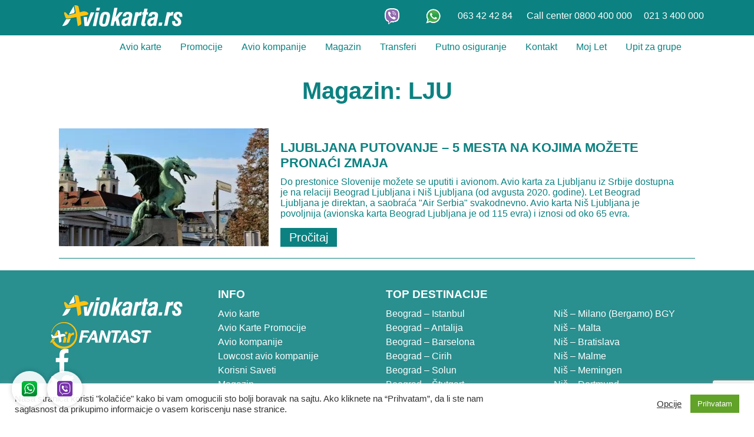

--- FILE ---
content_type: text/html; charset=UTF-8
request_url: https://aviokarta.rs/tag/lju/
body_size: 12443
content:
<!DOCTYPE html><html
lang=sr-RS prefix="og: https://ogp.me/ns#"><head><style>img.lazy{min-height:1px}</style><link
href=https://aviokarta.rs/wp-content/plugins/w3-total-cache/pub/js/lazyload.min.js as=script>
 <script>(function(w,d,s,l,i){w[l]=w[l]||[];w[l].push({'gtm.start':new Date().getTime(),event:'gtm.js'});var f=d.getElementsByTagName(s)[0],j=d.createElement(s),dl=l!='dataLayer'?'&l='+l:'';j.async=true;j.src='https://www.googletagmanager.com/gtm.js?id='+i+dl;f.parentNode.insertBefore(j,f);})(window,document,'script','dataLayer','GTM-N99Q6PT');</script> <meta
charset="UTF-8"><meta
name="viewport" content="width=device-width, initial-scale=1.0, maximum-scale=1.0, user-scalable=no"><link
rel=apple-touch-icon sizes=57x57 href=/favicon/apple-icon-57x57.png><link
rel=apple-touch-icon sizes=60x60 href=/favicon/apple-icon-60x60.png><link
rel=apple-touch-icon sizes=72x72 href=/favicon/apple-icon-72x72.png><link
rel=apple-touch-icon sizes=76x76 href=/favicon/apple-icon-76x76.png><link
rel=apple-touch-icon sizes=114x114 href=/favicon/apple-icon-114x114.png><link
rel=apple-touch-icon sizes=120x120 href=/favicon/apple-icon-120x120.png><link
rel=apple-touch-icon sizes=144x144 href=/favicon/apple-icon-144x144.png><link
rel=apple-touch-icon sizes=152x152 href=/favicon/apple-icon-152x152.png><link
rel=apple-touch-icon sizes=180x180 href=/favicon/apple-icon-180x180.png><link
rel=icon type=image/png sizes=192x192  href=/favicon/android-icon-192x192.png><link
rel=icon type=image/png sizes=32x32 href=/favicon/favicon-32x32.png><link
rel=icon type=image/png sizes=96x96 href=/favicon/favicon-96x96.png><link
rel=icon type=image/png sizes=16x16 href=/favicon/favicon-16x16.png><link
rel=manifest href=/favicon/manifest.json><meta
name="msapplication-TileColor" content="#ffffff"><meta
name="msapplication-TileImage" content="/favicon/ms-icon-144x144.png"><meta
name="theme-color" content="#ffffff"><meta
name="google-site-verification" content="your-id"><meta
name="msvalidate.01" content="your-id"><meta
name="baidu-site-verification" content="your-id"><meta
name="alexaVerifyID" content="your-id"><meta
name='yandex-verification' content='your-id'><meta
name="p:domain_verify" content="your-id"><meta
name="norton-safeweb-site-verification" content="your-id"><meta
name="facebook-domain-verification" content="qoea7hsi1iiy4wrzv317ptd6ujpv8c"><link
rel=profile href=https://gmpg.org/xfn/11><style>img:is([sizes="auto" i], [sizes^="auto," i]){contain-intrinsic-size:3000px 1500px}</style><title>LJU - Avio Karta</title><meta
name="robots" content="follow, noindex"><meta
property="og:locale" content="sr_RS"><meta
property="og:type" content="article"><meta
property="og:title" content="LJU - Avio Karta"><meta
property="og:url" content="https://aviokarta.rs/tag/lju/"><meta
property="og:site_name" content="Avio Karta"><meta
property="article:publisher" content="https://www.facebook.com/Aviokarta.rs"><meta
name="twitter:card" content="summary_large_image"><meta
name="twitter:title" content="LJU - Avio Karta"><meta
name="twitter:label1" content="Чланци"><meta
name="twitter:data1" content="1"> <script type=application/ld+json class=rank-math-schema-pro>{"@context":"https://schema.org","@graph":[{"@type":"Place","@id":"https://aviokarta.rs/#place","address":{"@type":"PostalAddress","streetAddress":"Jevrejska 10","addressLocality":"Novi Sad","addressRegion":"Vojvodina","postalCode":"21000","addressCountry":"Serbia"}},{"@type":"TravelAgency","@id":"https://aviokarta.rs/#organization","name":"Aviokarta.rs powered by AirFantast","url":"https://aviokarta.rs","sameAs":["https://www.facebook.com/Aviokarta.rs"],"email":"info@aviokarta.eu","address":{"@type":"PostalAddress","streetAddress":"Jevrejska 10","addressLocality":"Novi Sad","addressRegion":"Vojvodina","postalCode":"21000","addressCountry":"Serbia"},"logo":{"@type":"ImageObject","@id":"https://aviokarta.rs/#logo","url":"https://aviokarta.rs/wp-content/uploads/2021/01/aviokarta.rs-no-circe-negative-45.png","contentUrl":"https://aviokarta.rs/wp-content/uploads/2021/01/aviokarta.rs-no-circe-negative-45.png","caption":"Aviokarta.rs powered by AirFantast","inLanguage":"sr-RS","width":"212","height":"45"},"priceRange":"$","openingHours":["Monday,Tuesday,Wednesday,Thursday,Friday 09:00-19:00","Saturday 10:00-14:00","Sunday 10:00-12:00"],"location":{"@id":"https://aviokarta.rs/#place"},"image":{"@id":"https://aviokarta.rs/#logo"},"telephone":"0800400104"},{"@type":"WebSite","@id":"https://aviokarta.rs/#website","url":"https://aviokarta.rs","name":"Aviokarta.rs powered by AirFantast","publisher":{"@id":"https://aviokarta.rs/#organization"},"inLanguage":"sr-RS"},{"@type":"CollectionPage","@id":"https://aviokarta.rs/tag/lju/#webpage","url":"https://aviokarta.rs/tag/lju/","name":"LJU - Avio Karta","isPartOf":{"@id":"https://aviokarta.rs/#website"},"inLanguage":"sr-RS"}]}</script> <link
rel=dns-prefetch href=//shown.io><link
rel=dns-prefetch href=//www.googletagmanager.com><link
rel=alternate type=application/rss+xml title="Avio Karta &raquo; довод" href=https://aviokarta.rs/feed/ ><link
rel=alternate type=application/rss+xml title="Avio Karta &raquo; довод коментара" href=https://aviokarta.rs/comments/feed/ ><link
rel=alternate type=application/rss+xml title="Avio Karta &raquo; довод ознаке LJU" href=https://aviokarta.rs/tag/lju/feed/ ><style>.lazyload,.lazyloading{max-width:100%}</style><link
rel=stylesheet href=https://aviokarta.rs/wp-content/cache/minify/a5ff7.css media=all><style id=classic-theme-styles-inline-css>/*! This file is auto-generated */
.wp-block-button__link{color:#fff;background-color:#32373c;border-radius:9999px;box-shadow:none;text-decoration:none;padding:calc(.667em + 2px) calc(1.333em + 2px);font-size:1.125em}.wp-block-file__button{background:#32373c;color:#fff;text-decoration:none}</style><style id=global-styles-inline-css>/*<![CDATA[*/:root{--wp--preset--aspect-ratio--square:1;--wp--preset--aspect-ratio--4-3:4/3;--wp--preset--aspect-ratio--3-4:3/4;--wp--preset--aspect-ratio--3-2:3/2;--wp--preset--aspect-ratio--2-3:2/3;--wp--preset--aspect-ratio--16-9:16/9;--wp--preset--aspect-ratio--9-16:9/16;--wp--preset--color--black:#000;--wp--preset--color--cyan-bluish-gray:#abb8c3;--wp--preset--color--white:#fff;--wp--preset--color--pale-pink:#f78da7;--wp--preset--color--vivid-red:#cf2e2e;--wp--preset--color--luminous-vivid-orange:#ff6900;--wp--preset--color--luminous-vivid-amber:#fcb900;--wp--preset--color--light-green-cyan:#7bdcb5;--wp--preset--color--vivid-green-cyan:#00d084;--wp--preset--color--pale-cyan-blue:#8ed1fc;--wp--preset--color--vivid-cyan-blue:#0693e3;--wp--preset--color--vivid-purple:#9b51e0;--wp--preset--color--blue:#007bff;--wp--preset--color--indigo:#6610f2;--wp--preset--color--purple:#53f;--wp--preset--color--pink:#e83e8c;--wp--preset--color--red:#dc3545;--wp--preset--color--orange:#fd7e14;--wp--preset--color--yellow:#ffc107;--wp--preset--color--green:#28a745;--wp--preset--color--teal:#20c997;--wp--preset--color--cyan:#17a2b8;--wp--preset--color--gray:#6c757d;--wp--preset--color--gray-dark:#343a40;--wp--preset--gradient--vivid-cyan-blue-to-vivid-purple:linear-gradient(135deg,rgba(6,147,227,1) 0%,rgb(155,81,224) 100%);--wp--preset--gradient--light-green-cyan-to-vivid-green-cyan:linear-gradient(135deg,rgb(122,220,180) 0%,rgb(0,208,130) 100%);--wp--preset--gradient--luminous-vivid-amber-to-luminous-vivid-orange:linear-gradient(135deg,rgba(252,185,0,1) 0%,rgba(255,105,0,1) 100%);--wp--preset--gradient--luminous-vivid-orange-to-vivid-red:linear-gradient(135deg,rgba(255,105,0,1) 0%,rgb(207,46,46) 100%);--wp--preset--gradient--very-light-gray-to-cyan-bluish-gray:linear-gradient(135deg,rgb(238,238,238) 0%,rgb(169,184,195) 100%);--wp--preset--gradient--cool-to-warm-spectrum:linear-gradient(135deg,rgb(74,234,220) 0%,rgb(151,120,209) 20%,rgb(207,42,186) 40%,rgb(238,44,130) 60%,rgb(251,105,98) 80%,rgb(254,248,76) 100%);--wp--preset--gradient--blush-light-purple:linear-gradient(135deg,rgb(255,206,236) 0%,rgb(152,150,240) 100%);--wp--preset--gradient--blush-bordeaux:linear-gradient(135deg,rgb(254,205,165) 0%,rgb(254,45,45) 50%,rgb(107,0,62) 100%);--wp--preset--gradient--luminous-dusk:linear-gradient(135deg,rgb(255,203,112) 0%,rgb(199,81,192) 50%,rgb(65,88,208) 100%);--wp--preset--gradient--pale-ocean:linear-gradient(135deg,rgb(255,245,203) 0%,rgb(182,227,212) 50%,rgb(51,167,181) 100%);--wp--preset--gradient--electric-grass:linear-gradient(135deg,rgb(202,248,128) 0%,rgb(113,206,126) 100%);--wp--preset--gradient--midnight:linear-gradient(135deg,rgb(2,3,129) 0%,rgb(40,116,252) 100%);--wp--preset--font-size--small:13px;--wp--preset--font-size--medium:20px;--wp--preset--font-size--large:36px;--wp--preset--font-size--x-large:42px;--wp--preset--spacing--20:0.44rem;--wp--preset--spacing--30:0.67rem;--wp--preset--spacing--40:1rem;--wp--preset--spacing--50:1.5rem;--wp--preset--spacing--60:2.25rem;--wp--preset--spacing--70:3.38rem;--wp--preset--spacing--80:5.06rem;--wp--preset--shadow--natural:6px 6px 9px rgba(0, 0, 0, 0.2);--wp--preset--shadow--deep:12px 12px 50px rgba(0, 0, 0, 0.4);--wp--preset--shadow--sharp:6px 6px 0px rgba(0, 0, 0, 0.2);--wp--preset--shadow--outlined:6px 6px 0px -3px rgba(255, 255, 255, 1), 6px 6px rgba(0, 0, 0, 1);--wp--preset--shadow--crisp:6px 6px 0px rgba(0, 0, 0, 1)}:where(.is-layout-flex){gap:0.5em}:where(.is-layout-grid){gap:0.5em}body .is-layout-flex{display:flex}.is-layout-flex{flex-wrap:wrap;align-items:center}.is-layout-flex>:is(*,div){margin:0}body .is-layout-grid{display:grid}.is-layout-grid>:is(*,div){margin:0}:where(.wp-block-columns.is-layout-flex){gap:2em}:where(.wp-block-columns.is-layout-grid){gap:2em}:where(.wp-block-post-template.is-layout-flex){gap:1.25em}:where(.wp-block-post-template.is-layout-grid){gap:1.25em}.has-black-color{color:var(--wp--preset--color--black) !important}.has-cyan-bluish-gray-color{color:var(--wp--preset--color--cyan-bluish-gray) !important}.has-white-color{color:var(--wp--preset--color--white) !important}.has-pale-pink-color{color:var(--wp--preset--color--pale-pink) !important}.has-vivid-red-color{color:var(--wp--preset--color--vivid-red) !important}.has-luminous-vivid-orange-color{color:var(--wp--preset--color--luminous-vivid-orange) !important}.has-luminous-vivid-amber-color{color:var(--wp--preset--color--luminous-vivid-amber) !important}.has-light-green-cyan-color{color:var(--wp--preset--color--light-green-cyan) !important}.has-vivid-green-cyan-color{color:var(--wp--preset--color--vivid-green-cyan) !important}.has-pale-cyan-blue-color{color:var(--wp--preset--color--pale-cyan-blue) !important}.has-vivid-cyan-blue-color{color:var(--wp--preset--color--vivid-cyan-blue) !important}.has-vivid-purple-color{color:var(--wp--preset--color--vivid-purple) !important}.has-black-background-color{background-color:var(--wp--preset--color--black) !important}.has-cyan-bluish-gray-background-color{background-color:var(--wp--preset--color--cyan-bluish-gray) !important}.has-white-background-color{background-color:var(--wp--preset--color--white) !important}.has-pale-pink-background-color{background-color:var(--wp--preset--color--pale-pink) !important}.has-vivid-red-background-color{background-color:var(--wp--preset--color--vivid-red) !important}.has-luminous-vivid-orange-background-color{background-color:var(--wp--preset--color--luminous-vivid-orange) !important}.has-luminous-vivid-amber-background-color{background-color:var(--wp--preset--color--luminous-vivid-amber) !important}.has-light-green-cyan-background-color{background-color:var(--wp--preset--color--light-green-cyan) !important}.has-vivid-green-cyan-background-color{background-color:var(--wp--preset--color--vivid-green-cyan) !important}.has-pale-cyan-blue-background-color{background-color:var(--wp--preset--color--pale-cyan-blue) !important}.has-vivid-cyan-blue-background-color{background-color:var(--wp--preset--color--vivid-cyan-blue) !important}.has-vivid-purple-background-color{background-color:var(--wp--preset--color--vivid-purple) !important}.has-black-border-color{border-color:var(--wp--preset--color--black) !important}.has-cyan-bluish-gray-border-color{border-color:var(--wp--preset--color--cyan-bluish-gray) !important}.has-white-border-color{border-color:var(--wp--preset--color--white) !important}.has-pale-pink-border-color{border-color:var(--wp--preset--color--pale-pink) !important}.has-vivid-red-border-color{border-color:var(--wp--preset--color--vivid-red) !important}.has-luminous-vivid-orange-border-color{border-color:var(--wp--preset--color--luminous-vivid-orange) !important}.has-luminous-vivid-amber-border-color{border-color:var(--wp--preset--color--luminous-vivid-amber) !important}.has-light-green-cyan-border-color{border-color:var(--wp--preset--color--light-green-cyan) !important}.has-vivid-green-cyan-border-color{border-color:var(--wp--preset--color--vivid-green-cyan) !important}.has-pale-cyan-blue-border-color{border-color:var(--wp--preset--color--pale-cyan-blue) !important}.has-vivid-cyan-blue-border-color{border-color:var(--wp--preset--color--vivid-cyan-blue) !important}.has-vivid-purple-border-color{border-color:var(--wp--preset--color--vivid-purple) !important}.has-vivid-cyan-blue-to-vivid-purple-gradient-background{background:var(--wp--preset--gradient--vivid-cyan-blue-to-vivid-purple) !important}.has-light-green-cyan-to-vivid-green-cyan-gradient-background{background:var(--wp--preset--gradient--light-green-cyan-to-vivid-green-cyan) !important}.has-luminous-vivid-amber-to-luminous-vivid-orange-gradient-background{background:var(--wp--preset--gradient--luminous-vivid-amber-to-luminous-vivid-orange) !important}.has-luminous-vivid-orange-to-vivid-red-gradient-background{background:var(--wp--preset--gradient--luminous-vivid-orange-to-vivid-red) !important}.has-very-light-gray-to-cyan-bluish-gray-gradient-background{background:var(--wp--preset--gradient--very-light-gray-to-cyan-bluish-gray) !important}.has-cool-to-warm-spectrum-gradient-background{background:var(--wp--preset--gradient--cool-to-warm-spectrum) !important}.has-blush-light-purple-gradient-background{background:var(--wp--preset--gradient--blush-light-purple) !important}.has-blush-bordeaux-gradient-background{background:var(--wp--preset--gradient--blush-bordeaux) !important}.has-luminous-dusk-gradient-background{background:var(--wp--preset--gradient--luminous-dusk) !important}.has-pale-ocean-gradient-background{background:var(--wp--preset--gradient--pale-ocean) !important}.has-electric-grass-gradient-background{background:var(--wp--preset--gradient--electric-grass) !important}.has-midnight-gradient-background{background:var(--wp--preset--gradient--midnight) !important}.has-small-font-size{font-size:var(--wp--preset--font-size--small) !important}.has-medium-font-size{font-size:var(--wp--preset--font-size--medium) !important}.has-large-font-size{font-size:var(--wp--preset--font-size--large) !important}.has-x-large-font-size{font-size:var(--wp--preset--font-size--x-large) !important}:where(.wp-block-post-template.is-layout-flex){gap:1.25em}:where(.wp-block-post-template.is-layout-grid){gap:1.25em}:where(.wp-block-columns.is-layout-flex){gap:2em}:where(.wp-block-columns.is-layout-grid){gap:2em}:root :where(.wp-block-pullquote){font-size:1.5em;line-height:1.6}/*]]>*/</style><link
rel=stylesheet href=https://aviokarta.rs/wp-content/cache/minify/ed6ae.css media=all> <script src=https://aviokarta.rs/wp-content/cache/minify/818c0.js></script> <script id=cookie-law-info-js-extra>var Cli_Data={"nn_cookie_ids":[],"cookielist":[],"non_necessary_cookies":[],"ccpaEnabled":"","ccpaRegionBased":"","ccpaBarEnabled":"","strictlyEnabled":["necessary","obligatoire"],"ccpaType":"gdpr","js_blocking":"","custom_integration":"","triggerDomRefresh":"","secure_cookies":""};var cli_cookiebar_settings={"animate_speed_hide":"500","animate_speed_show":"500","background":"#FFF","border":"#b1a6a6c2","border_on":"","button_1_button_colour":"#61a229","button_1_button_hover":"#4e8221","button_1_link_colour":"#fff","button_1_as_button":"1","button_1_new_win":"","button_2_button_colour":"#333","button_2_button_hover":"#292929","button_2_link_colour":"#444","button_2_as_button":"","button_2_hidebar":"","button_3_button_colour":"#3566bb","button_3_button_hover":"#2a5296","button_3_link_colour":"#fff","button_3_as_button":"1","button_3_new_win":"","button_4_button_colour":"#000","button_4_button_hover":"#000000","button_4_link_colour":"#333333","button_4_as_button":"","button_7_button_colour":"#61a229","button_7_button_hover":"#4e8221","button_7_link_colour":"#fff","button_7_as_button":"1","button_7_new_win":"","font_family":"inherit","header_fix":"","notify_animate_hide":"1","notify_animate_show":"1","notify_div_id":"#cookie-law-info-bar","notify_position_horizontal":"right","notify_position_vertical":"bottom","scroll_close":"1","scroll_close_reload":"","accept_close_reload":"","reject_close_reload":"","showagain_tab":"","showagain_background":"#fff","showagain_border":"#000","showagain_div_id":"#cookie-law-info-again","showagain_x_position":"100px","text":"#333333","show_once_yn":"1","show_once":"10000","logging_on":"","as_popup":"","popup_overlay":"1","bar_heading_text":"","cookie_bar_as":"banner","popup_showagain_position":"bottom-right","widget_position":"left"};var log_object={"ajax_url":"https:\/\/aviokarta.rs\/wp-admin\/admin-ajax.php"};</script> <script src=https://aviokarta.rs/wp-content/cache/minify/d7bac.js></script> 
 <script src="https://www.googletagmanager.com/gtag/js?id=G-N8VG7H90ED" id=google_gtagjs-js async></script> <script id=google_gtagjs-js-after>window.dataLayer=window.dataLayer||[];function gtag(){dataLayer.push(arguments);}
gtag("set","linker",{"domains":["aviokarta.rs"]});gtag("js",new Date());gtag("set","developer_id.dZTNiMT",true);gtag("config","G-N8VG7H90ED");window._googlesitekit=window._googlesitekit||{};window._googlesitekit.throttledEvents=[];window._googlesitekit.gtagEvent=(name,data)=>{var key=JSON.stringify({name,data});if(!!window._googlesitekit.throttledEvents[key]){return;}window._googlesitekit.throttledEvents[key]=true;setTimeout(()=>{delete window._googlesitekit.throttledEvents[key];},5);gtag("event",name,{...data,event_source:"site-kit"});};</script> <link
rel=https://api.w.org/ href=https://aviokarta.rs/wp-json/ ><link
rel=alternate title=JSON type=application/json href=https://aviokarta.rs/wp-json/wp/v2/tags/319><link
rel=EditURI type=application/rsd+xml title=RSD href=https://aviokarta.rs/xmlrpc.php?rsd><meta
name="generator" content="WordPress 6.8.3"><meta
name="generator" content="Site Kit by Google 1.170.0"><meta
name=google-site-verification content=hB1W9wne-daW3Q4htrwKsP_lPzQsLA1tI_B59SSyqpg> <script>document.documentElement.className=document.documentElement.className.replace('no-js','js');</script> <style>/*<![CDATA[*/.no-js
img.lazyload{display:none}figure.wp-block-image
img.lazyloading{min-width:150px}.lazyload,.lazyloading{--smush-placeholder-width:100px;--smush-placeholder-aspect-ratio:1/1;width:var(--smush-image-width, var(--smush-placeholder-width)) !important;aspect-ratio:var(--smush-image-aspect-ratio, var(--smush-placeholder-aspect-ratio)) !important}.lazyload{opacity:0}.lazyloading{border:0
!important;opacity:1;background:#38b784 url('https://aviokarta.rs/wp-content/plugins/wp-smushit/app/assets/images/smush-placeholder.png') no-repeat center !important;background-size:16px auto !important;min-width:16px}/*]]>*/</style><meta
name="mobile-web-app-capable" content="yes"><meta
name="apple-mobile-web-app-capable" content="yes"><meta
name="apple-mobile-web-app-title" content="Avio Karta - Jeftine avio karte iz Beograda, Niša i Kraljeva"><meta
name="google-adsense-platform-account" content="ca-host-pub-2644536267352236"><meta
name="google-adsense-platform-domain" content="sitekit.withgoogle.com"><link
rel=icon href=https://aviokarta.rs/wp-content/uploads/2021/01/cropped-aviokarta-icon-32x32.png sizes=32x32><link
rel=icon href=https://aviokarta.rs/wp-content/uploads/2021/01/cropped-aviokarta-icon-192x192.png sizes=192x192><link
rel=apple-touch-icon href=https://aviokarta.rs/wp-content/uploads/2021/01/cropped-aviokarta-icon-180x180.png><meta
name="msapplication-TileImage" content="https://aviokarta.rs/wp-content/uploads/2021/01/cropped-aviokarta-icon-270x270.png">
 <script>!function(f,b,e,v,n,t,s)
{if(f.fbq)return;n=f.fbq=function(){n.callMethod?n.callMethod.apply(n,arguments):n.queue.push(arguments)};if(!f._fbq)f._fbq=n;n.push=n;n.loaded=!0;n.version='2.0';n.queue=[];t=b.createElement(e);t.async=!0;t.src=v;s=b.getElementsByTagName(e)[0];s.parentNode.insertBefore(t,s)}(window,document,'script','https://connect.facebook.net/en_US/fbevents.js');fbq('init','357188945862248');fbq('track','PageView');</script> <noscript><img
class=lazy height=1 width=1 style=display:none
src="data:image/svg+xml,%3Csvg%20xmlns='http://www.w3.org/2000/svg'%20viewBox='0%200%201%201'%3E%3C/svg%3E" data-src="https://www.facebook.com/tr?id=357188945862248&ev=PageView&noscript=1"></noscript></head><body
class="archive tag tag-lju tag-319 wp-custom-logo wp-embed-responsive wp-theme-understrap wp-child-theme-aviokarta-redirekcija hfeed understrap-has-sidebar"><noscript><iframe
src="https://www.googletagmanager.com/ns.html?id=GTM-N99Q6PT"
height=0 width=0 style=display:none;visibility:hidden></iframe></noscript><div
class=site id=page><div
id=wrapper-navbar itemscope itemtype=https://schema.org/WebSite><a
class="skip-link sr-only sr-only-focusable" href=#content>Skip to content</a><nav
class="navbar navbar-expand-xl navbar-dark"><div
class=info-header><div
class=container>
<a
href=https://aviokarta.rs/ class="navbar-brand custom-logo-link" rel=home><img
width=212 height=45 data-src=https://aviokarta.rs/wp-content/uploads/2021/01/aviokarta.rs-no-circe-negative-45.png class="img-fluid lazyload" alt="Avio Karta" decoding=async data-srcset="https://aviokarta.rs/wp-content/uploads/2021/01/aviokarta.rs-no-circe-negative-45.png 212w, https://aviokarta.rs/wp-content/uploads/2021/01/aviokarta.rs-no-circe-negative-45-130x28.png 130w, https://aviokarta.rs/wp-content/uploads/2021/01/aviokarta.rs-no-circe-negative-45-80x17.png 80w, https://aviokarta.rs/wp-content/uploads/2021/01/aviokarta.rs-no-circe-negative-45-150x32.png 150w" data-sizes="(max-width: 212px) 100vw, 212px" src="[data-uri]" style="--smush-placeholder-width: 212px; --smush-placeholder-aspect-ratio: 212/45;"></a><div
class=header_divider></div><div
class="header_phone text-right">
<a
href="viber://contact?number=%2B38163424284" class="appIcon margin-right:10px;">&nbsp;<img
data-src=https://aviokarta.rs/wp-content/uploads/2020/06/viber_PNG25.png width=25 height=25 alt="Viber +38163424284" src="[data-uri]" class=lazyload style="--smush-placeholder-width: 25px; --smush-placeholder-aspect-ratio: 25/25;">&nbsp;</a>&nbsp; &nbsp;&nbsp;
<a
href="https://api.whatsapp.com/send?phone=38163424284" class="appIcon margin-left:10px;"><img
data-src=https://aviokarta.rs/wp-content/uploads/2020/06/whatsapp.png width=27 height=27 alt="whatsapp +38163424284" src="[data-uri]" class=lazyload style="--smush-placeholder-width: 27px; --smush-placeholder-aspect-ratio: 27/27;">&nbsp;</a>
<a
class="d-none d-md-inline" href="tel:0038163424284 ">063 42 42 84 </a>
<a
class="d-none d-md-inline" href=tel:003810800400000>Call center 0800 400 000</a><a
class="d-none d-md-inline" href=tel:00381213400000>021 3 400 000</a></div></div></div><div
class=container>
<button
class=navbar-toggler type=button data-toggle=collapse data-target=#navbarNavDropdown aria-controls=navbarNavDropdown aria-expanded=false aria-label="Toggle navigation">
<span
class=navbar-toggler-icon></span>
</button>
<a
href=tel:0038163424284 class="appIcon d-inline d-md-none mr-3 callCenter right">063 42 42 84</a>
<a
class="d-inline d-md-none mr-3 callCenter right" href=tel:003810800400000>Call center 0800 400 000</a>
<a
class="d-none d-md-inline" href=tel:00381213400000>021 3 400 000</a><div
id=navbarNavDropdown class="collapse navbar-collapse"><ul
id=main-menu class="navbar-nav mr-auto"><li
itemscope=itemscope itemtype=https://www.schema.org/SiteNavigationElement id=menu-item-80 class="menu-item menu-item-type-post_type menu-item-object-page menu-item-80 nav-item"><a
title="Avio karte" href=https://aviokarta.rs/avio-karte/ class=nav-link>Avio karte</a></li>
<li
itemscope=itemscope itemtype=https://www.schema.org/SiteNavigationElement id=menu-item-236 class="menu-item menu-item-type-post_type menu-item-object-page menu-item-236 nav-item"><a
title=Promocije href=https://aviokarta.rs/avio-karte-promocije/ class=nav-link>Promocije</a></li>
<li
itemscope=itemscope itemtype=https://www.schema.org/SiteNavigationElement id=menu-item-421 class="menu-item menu-item-type-post_type menu-item-object-page menu-item-421 nav-item"><a
title="Avio kompanije" href=https://aviokarta.rs/avio-kompanije/ class=nav-link>Avio kompanije</a></li>
<li
itemscope=itemscope itemtype=https://www.schema.org/SiteNavigationElement id=menu-item-339 class="menu-item menu-item-type-post_type menu-item-object-page menu-item-339 nav-item"><a
title=Magazin href=https://aviokarta.rs/magazin/ class=nav-link>Magazin</a></li>
<li
itemscope=itemscope itemtype=https://www.schema.org/SiteNavigationElement id=menu-item-1237 class="menu-item menu-item-type-post_type menu-item-object-page menu-item-1237 nav-item"><a
title=Transferi href=https://aviokarta.rs/aerodromski-transferi/ class=nav-link>Transferi</a></li>
<li
itemscope=itemscope itemtype=https://www.schema.org/SiteNavigationElement id=menu-item-1383 class="menu-item menu-item-type-post_type menu-item-object-page menu-item-1383 nav-item"><a
title="Putno osiguranje" href=https://aviokarta.rs/putno-osiguranje/ class=nav-link>Putno osiguranje</a></li>
<li
itemscope=itemscope itemtype=https://www.schema.org/SiteNavigationElement id=menu-item-138 class="menu-item menu-item-type-post_type menu-item-object-page menu-item-138 nav-item"><a
title=Kontakt href=https://aviokarta.rs/avio-karte-kontakt/ class=nav-link>Kontakt</a></li>
<li
itemscope=itemscope itemtype=https://www.schema.org/SiteNavigationElement id=menu-item-3887 class="menu-item menu-item-type-post_type menu-item-object-page menu-item-3887 nav-item"><a
title="Moj Let" href=https://aviokarta.rs/mojlet/ class=nav-link>Moj Let</a></li>
<li
itemscope=itemscope itemtype=https://www.schema.org/SiteNavigationElement id=menu-item-4626 class="menu-item menu-item-type-post_type menu-item-object-page menu-item-4626 nav-item"><a
title="Upit za grupe" href=https://aviokarta.rs/upit-za-grupe/ class=nav-link>Upit za grupe</a></li></ul></div></div></nav></div><div
class=wrapper id=archive-wrapper><div
class=container id=content tabindex=-1><div
class=row><div
class="col-md content-area" id=primary><main
class=site-main id=main><header
class=page-header><h1 class="page-title">Magazin: LJU</h1></header><div
class="container innerPage"><div
class=row><div
class=col-md-12><a
href=https://aviokarta.rs/5-mesta-na-kojima-mozete-pronaci-zmaja-u-ljubljani/ ><div
class=news_item><div
class="news_image lazyload" style=background-image:inherit; data-bg-image=url(https://aviokarta.rs/wp-content/uploads/2020/06/ljubljana-1-366x200.jpg)></div><div
class=news_info><div
class=news_info_padded><h5>Ljubljana putovanje &#8211; 5 mesta na kojima možete pronaći zmaja</h5><p>Do prestonice Slovenije možete se uputiti i avionom. Avio karta za Ljubljanu iz Srbije dostupna je na relaciji Beograd Ljubljana i Niš Ljubljana (od avgusta 2020. godine). Let Beograd Ljubljana je direktan, a saobraća "Air Serbia" svakodnevno. Avio karta Niš Ljubljana je povoljnija (avionska karta Beograd Ljubljana je od 115 evra) i iznosi od oko 65 evra.</p><span
class="news_button button">Pročitaj</span></div></div></div></a></div></div></div></main></div></div></div><div
class=wrapper id=wrapper-footer><div
class=container><div
class=row><div
class="col-12 col-sm-6 col-md-3"><div
class=footer_logo>
<a
href=https://aviokarta.rs/ class="navbar-brand custom-logo-link" rel=home><img
width=212 height=45 data-src=https://aviokarta.rs/wp-content/uploads/2021/01/aviokarta.rs-no-circe-negative-45.png class="img-fluid lazyload" alt="Avio Karta" decoding=async data-srcset="https://aviokarta.rs/wp-content/uploads/2021/01/aviokarta.rs-no-circe-negative-45.png 212w, https://aviokarta.rs/wp-content/uploads/2021/01/aviokarta.rs-no-circe-negative-45-130x28.png 130w, https://aviokarta.rs/wp-content/uploads/2021/01/aviokarta.rs-no-circe-negative-45-80x17.png 80w, https://aviokarta.rs/wp-content/uploads/2021/01/aviokarta.rs-no-circe-negative-45-150x32.png 150w" data-sizes="(max-width: 212px) 100vw, 212px" src="[data-uri]" style="--smush-placeholder-width: 212px; --smush-placeholder-aspect-ratio: 212/45;"></a>		<br><div
class=airfantast-logo-footer><img
data-src=https://aviokarta.rs/wp-content/uploads/2021/04/airfantast-white-transparent.png title="Air Fantast Logo" src="[data-uri]" class=lazyload style="--smush-placeholder-width: 172px; --smush-placeholder-aspect-ratio: 172/45;"></div></div><div
class=social><div
class=s_cell><a
href=https://www.facebook.com/Aviokarta.rs targe=_blank><img
data-src=https://aviokarta.rs/wp-content/uploads/2021/03/fb-icon-white.png title="facebook ikona" src="[data-uri]" class=lazyload style="--smush-placeholder-width: 41px; --smush-placeholder-aspect-ratio: 41/41;"></a></div><div
class=s_cell><a
href=https://twitter.com/aviokarta_rs targe=_blank><img
data-src=https://aviokarta.rs/wp-content/uploads/2021/03/tw-icon-white.png title="twitter ikona" src="[data-uri]" class=lazyload style="--smush-placeholder-width: 41px; --smush-placeholder-aspect-ratio: 41/41;"></a></div><div
class=s_cell><a
href=https://www.instagram.com/aviokarta_rs/ targe=_blank><img
data-src=https://aviokarta.rs/wp-content/uploads/2021/03/in-icon-white.png title="instagram ikona" src="[data-uri]" class=lazyload style="--smush-placeholder-width: 41px; --smush-placeholder-aspect-ratio: 41/41;"></a></div></div></div><div
class="col-md-3 f_info_block"><h5>INFO</h5><div
id=footer_menuNavDropdown1 class=menu-footer-menu-left-container><ul
id=footer_menu class=navbar-nav><li
itemscope=itemscope itemtype=https://www.schema.org/SiteNavigationElement id=menu-item-140 class="menu-item menu-item-type-post_type menu-item-object-page menu-item-140 nav-item"><a
title="Avio karte" href=https://aviokarta.rs/avio-karte/ class=nav-link>Avio karte</a></li>
<li
itemscope=itemscope itemtype=https://www.schema.org/SiteNavigationElement id=menu-item-239 class="menu-item menu-item-type-post_type menu-item-object-page menu-item-239 nav-item"><a
title="Avio Karte Promocije" href=https://aviokarta.rs/avio-karte-promocije/ class=nav-link>Avio Karte Promocije</a></li>
<li
itemscope=itemscope itemtype=https://www.schema.org/SiteNavigationElement id=menu-item-422 class="menu-item menu-item-type-post_type menu-item-object-page menu-item-422 nav-item"><a
title="Avio kompanije" href=https://aviokarta.rs/avio-kompanije/ class=nav-link>Avio kompanije</a></li>
<li
itemscope=itemscope itemtype=https://www.schema.org/SiteNavigationElement id=menu-item-1133 class="menu-item menu-item-type-post_type menu-item-object-page menu-item-1133 nav-item"><a
title="Lowcost avio kompanije" href=https://aviokarta.rs/lowcost-avio-kompanije/ class=nav-link>Lowcost avio kompanije</a></li>
<li
itemscope=itemscope itemtype=https://www.schema.org/SiteNavigationElement id=menu-item-241 class="menu-item menu-item-type-taxonomy menu-item-object-category menu-item-241 nav-item"><a
title="Korisni Saveti" href=https://aviokarta.rs/aviokarte/korisni-saveti/ class=nav-link>Korisni Saveti</a></li>
<li
itemscope=itemscope itemtype=https://www.schema.org/SiteNavigationElement id=menu-item-338 class="menu-item menu-item-type-post_type menu-item-object-page menu-item-338 nav-item"><a
title=Magazin href=https://aviokarta.rs/magazin/ class=nav-link>Magazin</a></li>
<li
itemscope=itemscope itemtype=https://www.schema.org/SiteNavigationElement id=menu-item-579 class="menu-item menu-item-type-post_type menu-item-object-page menu-item-579 nav-item"><a
title="Najčešća pitanja putnika" href=https://aviokarta.rs/najcesca-pitanja-putnika/ class=nav-link>Najčešća pitanja putnika</a></li>
<li
itemscope=itemscope itemtype=https://www.schema.org/SiteNavigationElement id=menu-item-607 class="menu-item menu-item-type-post_type menu-item-object-page menu-item-607 nav-item"><a
title="Kako mogu da platim avio kartu?" href=https://aviokarta.rs/kako-mogu-da-platim-avio-kartu/ class=nav-link>Kako mogu da platim avio kartu?</a></li>
<li
itemscope=itemscope itemtype=https://www.schema.org/SiteNavigationElement id=menu-item-3128 class="menu-item menu-item-type-post_type menu-item-object-page menu-item-3128 nav-item"><a
title="Opšti uslovi korišćenja" href=https://aviokarta.rs/opsti-uslovi-koriscenja/ class=nav-link>Opšti uslovi korišćenja</a></li>
<li
itemscope=itemscope itemtype=https://www.schema.org/SiteNavigationElement id=menu-item-768 class="menu-item menu-item-type-post_type menu-item-object-page menu-item-768 nav-item"><a
title="Posebni uslovi putovanja" href=https://aviokarta.rs/posebni-uslovi-putovanja/ class=nav-link>Posebni uslovi putovanja</a></li>
<li
itemscope=itemscope itemtype=https://www.schema.org/SiteNavigationElement id=menu-item-1238 class="menu-item menu-item-type-post_type menu-item-object-page menu-item-1238 nav-item"><a
title="Aerodromski transferi" href=https://aviokarta.rs/aerodromski-transferi/ class=nav-link>Aerodromski transferi</a></li>
<li
itemscope=itemscope itemtype=https://www.schema.org/SiteNavigationElement id=menu-item-139 class="menu-item menu-item-type-post_type menu-item-object-page menu-item-139 nav-item"><a
title=Kontakt href=https://aviokarta.rs/avio-karte-kontakt/ class=nav-link>Kontakt</a></li>
<li
itemscope=itemscope itemtype=https://www.schema.org/SiteNavigationElement id=menu-item-1991 class="menu-item menu-item-type-post_type menu-item-object-page menu-item-1991 nav-item"><a
title="Putno osiguranje" href=https://aviokarta.rs/putno-osiguranje/ class=nav-link>Putno osiguranje</a></li>
<li
itemscope=itemscope itemtype=https://www.schema.org/SiteNavigationElement id=menu-item-2822 class="menu-item menu-item-type-custom menu-item-object-custom menu-item-2822 nav-item"><a
title="Jooble Srbija" target=_blank rel="noopener noreferrer" href=https://rs.jooble.org/ class=nav-link>Jooble Srbija</a></li></ul></div></div><div
class="col-12 col-sm-6 col-md-3"><h5>TOP DESTINACIJE</h5><div
id=footer_menuNavDropdown2 class=menu-footer-menu-center-container><ul
id=footer_2_menu class=navbar-nav><li
itemscope=itemscope itemtype=https://www.schema.org/SiteNavigationElement id=menu-item-147 class="menu-item menu-item-type-post_type menu-item-object-ponude menu-item-147 nav-item"><a
title="Beograd – Istanbul" href=https://aviokarta.rs/ponude-avio-karata/avio-karte-beograd-istanbul/ class=nav-link>Beograd – Istanbul</a></li>
<li
itemscope=itemscope itemtype=https://www.schema.org/SiteNavigationElement id=menu-item-1165 class="menu-item menu-item-type-post_type menu-item-object-ponude menu-item-1165 nav-item"><a
title="Beograd – Antalija" href=https://aviokarta.rs/ponude-avio-karata/avio-karte-beograd-antalija/ class=nav-link>Beograd – Antalija</a></li>
<li
itemscope=itemscope itemtype=https://www.schema.org/SiteNavigationElement id=menu-item-1166 class="menu-item menu-item-type-post_type menu-item-object-ponude menu-item-1166 nav-item"><a
title="Beograd – Barselona" href=https://aviokarta.rs/ponude-avio-karata/avio-karte-beograd-barselona/ class=nav-link>Beograd – Barselona</a></li>
<li
itemscope=itemscope itemtype=https://www.schema.org/SiteNavigationElement id=menu-item-141 class="menu-item menu-item-type-post_type menu-item-object-ponude menu-item-141 nav-item"><a
title="Beograd – Cirih" href=https://aviokarta.rs/ponude-avio-karata/avio-karte-beograd-cirih/ class=nav-link>Beograd – Cirih</a></li>
<li
itemscope=itemscope itemtype=https://www.schema.org/SiteNavigationElement id=menu-item-142 class="menu-item menu-item-type-post_type menu-item-object-ponude menu-item-142 nav-item"><a
title="Beograd – Solun" href=https://aviokarta.rs/ponude-avio-karata/avio-karte-beograd-solun/ class=nav-link>Beograd – Solun</a></li>
<li
itemscope=itemscope itemtype=https://www.schema.org/SiteNavigationElement id=menu-item-143 class="menu-item menu-item-type-post_type menu-item-object-ponude menu-item-143 nav-item"><a
title="Beograd – Štutgart" href=https://aviokarta.rs/ponude-avio-karata/avio-karte-beograd-stutgart/ class=nav-link>Beograd – Štutgart</a></li>
<li
itemscope=itemscope itemtype=https://www.schema.org/SiteNavigationElement id=menu-item-144 class="menu-item menu-item-type-post_type menu-item-object-ponude menu-item-144 nav-item"><a
title="Beograd – Rim" href=https://aviokarta.rs/ponude-avio-karata/avio-karte-beograd-rim/ class=nav-link>Beograd – Rim</a></li>
<li
itemscope=itemscope itemtype=https://www.schema.org/SiteNavigationElement id=menu-item-146 class="menu-item menu-item-type-post_type menu-item-object-ponude menu-item-146 nav-item"><a
title="Beograd – Frankfurt" href=https://aviokarta.rs/ponude-avio-karata/avio-karte-beograd-frankfurt/ class=nav-link>Beograd – Frankfurt</a></li>
<li
itemscope=itemscope itemtype=https://www.schema.org/SiteNavigationElement id=menu-item-1167 class="menu-item menu-item-type-post_type menu-item-object-ponude menu-item-1167 nav-item"><a
title="Beograd – Atina" href=https://aviokarta.rs/ponude-avio-karata/avio-karte-beograd-atina/ class=nav-link>Beograd – Atina</a></li>
<li
itemscope=itemscope itemtype=https://www.schema.org/SiteNavigationElement id=menu-item-1168 class="menu-item menu-item-type-post_type menu-item-object-ponude menu-item-1168 nav-item"><a
title="Beograd – Pariz" href=https://aviokarta.rs/ponude-avio-karata/avio-karte-beograd-pariz/ class=nav-link>Beograd – Pariz</a></li>
<li
itemscope=itemscope itemtype=https://www.schema.org/SiteNavigationElement id=menu-item-1169 class="menu-item menu-item-type-post_type menu-item-object-ponude menu-item-1169 nav-item"><a
title="Beograd – Tivat" href=https://aviokarta.rs/ponude-avio-karata/avio-karte-beograd-tivat/ class=nav-link>Beograd – Tivat</a></li>
<li
itemscope=itemscope itemtype=https://www.schema.org/SiteNavigationElement id=menu-item-1170 class="menu-item menu-item-type-post_type menu-item-object-ponude menu-item-1170 nav-item"><a
title="Beograd – Beč" href=https://aviokarta.rs/ponude-avio-karata/avio-karte-beograd-bec/ class=nav-link>Beograd – Beč</a></li></ul></div></div><div
class="col-12 col-sm-6 col-md-3"><h5>&nbsp;</h5><div
id=footer_menuNavDropdown3 class=menu-footer-menu-right-container><ul
id=footer_3_menu class=navbar-nav><li
itemscope=itemscope itemtype=https://www.schema.org/SiteNavigationElement id=menu-item-1176 class="menu-item menu-item-type-post_type menu-item-object-ponude menu-item-1176 nav-item"><a
title="Niš – Milano (Bergamo) BGY" href=https://aviokarta.rs/ponude-avio-karata/avio-karte-nis-milano-bergamo-bgy/ class=nav-link>Niš – Milano (Bergamo) BGY</a></li>
<li
itemscope=itemscope itemtype=https://www.schema.org/SiteNavigationElement id=menu-item-1177 class="menu-item menu-item-type-post_type menu-item-object-ponude menu-item-1177 nav-item"><a
title="Niš – Malta" href=https://aviokarta.rs/ponude-avio-karata/avio-karte-nis-malta/ class=nav-link>Niš – Malta</a></li>
<li
itemscope=itemscope itemtype=https://www.schema.org/SiteNavigationElement id=menu-item-1178 class="menu-item menu-item-type-post_type menu-item-object-ponude menu-item-1178 nav-item"><a
title="Niš – Bratislava" href=https://aviokarta.rs/ponude-avio-karata/avio-karte-nis-bratislava/ class=nav-link>Niš – Bratislava</a></li>
<li
itemscope=itemscope itemtype=https://www.schema.org/SiteNavigationElement id=menu-item-1179 class="menu-item menu-item-type-post_type menu-item-object-ponude menu-item-1179 nav-item"><a
title="Niš – Malme" href=https://aviokarta.rs/ponude-avio-karata/avio-karte-nis-malme/ class=nav-link>Niš – Malme</a></li>
<li
itemscope=itemscope itemtype=https://www.schema.org/SiteNavigationElement id=menu-item-1180 class="menu-item menu-item-type-post_type menu-item-object-ponude menu-item-1180 nav-item"><a
title="Niš – Memingen" href=https://aviokarta.rs/ponude-avio-karata/avio-karte-nis-memingen/ class=nav-link>Niš – Memingen</a></li>
<li
itemscope=itemscope itemtype=https://www.schema.org/SiteNavigationElement id=menu-item-1181 class="menu-item menu-item-type-post_type menu-item-object-ponude menu-item-1181 nav-item"><a
title="Niš – Dortmund" href=https://aviokarta.rs/ponude-avio-karata/avio-karte-nis-dortmund/ class=nav-link>Niš – Dortmund</a></li>
<li
itemscope=itemscope itemtype=https://www.schema.org/SiteNavigationElement id=menu-item-1946 class="menu-item menu-item-type-taxonomy menu-item-object-category menu-item-1946 nav-item"><a
title="Evropa avio karte" href=https://aviokarta.rs/aviokarte/evropa/ class=nav-link>Evropa avio karte</a></li>
<li
itemscope=itemscope itemtype=https://www.schema.org/SiteNavigationElement id=menu-item-1947 class="menu-item menu-item-type-taxonomy menu-item-object-category menu-item-1947 nav-item"><a
title="Azija avio karte" href=https://aviokarta.rs/aviokarte/azija/ class=nav-link>Azija avio karte</a></li>
<li
itemscope=itemscope itemtype=https://www.schema.org/SiteNavigationElement id=menu-item-1948 class="menu-item menu-item-type-taxonomy menu-item-object-category menu-item-1948 nav-item"><a
title="Turska avio karte" href=https://aviokarta.rs/aviokarte/turska/ class=nav-link>Turska avio karte</a></li>
<li
itemscope=itemscope itemtype=https://www.schema.org/SiteNavigationElement id=menu-item-1949 class="menu-item menu-item-type-taxonomy menu-item-object-category menu-item-1949 nav-item"><a
title="Severna Amerika avio karte" href=https://aviokarta.rs/aviokarte/severna-amerika/ class=nav-link>Severna Amerika avio karte</a></li>
<li
itemscope=itemscope itemtype=https://www.schema.org/SiteNavigationElement id=menu-item-1950 class="menu-item menu-item-type-taxonomy menu-item-object-category menu-item-1950 nav-item"><a
title="Afrika avio karte" href=https://aviokarta.rs/aviokarte/afrika/ class=nav-link>Afrika avio karte</a></li>
<li
itemscope=itemscope itemtype=https://www.schema.org/SiteNavigationElement id=menu-item-1951 class="menu-item menu-item-type-taxonomy menu-item-object-category menu-item-1951 nav-item"><a
title="Bliski istok avio karte" href=https://aviokarta.rs/aviokarte/bliski-istok/ class=nav-link>Bliski istok avio karte</a></li>
<li
itemscope=itemscope itemtype=https://www.schema.org/SiteNavigationElement id=menu-item-1952 class="menu-item menu-item-type-taxonomy menu-item-object-category menu-item-1952 nav-item"><a
title="Balkan avio karte" href=https://aviokarta.rs/aviokarte/balkan/ class=nav-link>Balkan avio karte</a></li></ul></div></div></div></div></div><div
class=wrapper><div
class="container footerBanks"><div
class=row><div
class="col-md-6 text-center">
<img
class="alignnone lazyload" data-src=https://aviokarta.rs/wp-content/themes/aviokarta-redirekcija/img/paymnet-stripe-1.jpg alt="visa | mastercard logo" src="[data-uri]" style="--smush-placeholder-width: 594px; --smush-placeholder-aspect-ratio: 594/68;"></div><div
class="col-md-6 text-center" style="display: inherit;">
<a
href=https://www.bancaintesa.rs/ target=_blank><img
class="alignnone lazyload" data-src=https://aviokarta.rs/wp-content/themes/aviokarta-redirekcija/img/intesa-logo.png alt="Banca Intesa logo" src="[data-uri]" style="--smush-placeholder-width: 343px; --smush-placeholder-aspect-ratio: 343/68;"></a>
<a
href=https://rs.visa.com/pay-with-visa/security-and-assistance/protected-everywhere.html target=_blank><img
class="alignnone lazyload" data-src=https://aviokarta.rs/wp-content/themes/aviokarta-redirekcija/img/visa-cecure-logo.png alt="Visa securure logo" src="[data-uri]" style="--smush-placeholder-width: 66px; --smush-placeholder-aspect-ratio: 66/68;"></a>
<a
href=https://www.mastercard.rs/sr-rs/consumers/find-card-products/credit-cards.html target=_blank><img
class="alignnone lazyload" data-src=https://aviokarta.rs/wp-content/themes/aviokarta-redirekcija/img/mastercard-check-logo.png alt="Mastercard secure logo" src="[data-uri]" style="--smush-placeholder-width: 61px; --smush-placeholder-aspect-ratio: 61/68;"></a>
<a
href=https://www.wspay.rs/ target=_blank><img
class="alignnone lazyload" data-src=https://aviokarta.rs/wp-content/themes/aviokarta-redirekcija/img/ws-pay-logo.png alt="american express | mastercard security logo" src="[data-uri]" style="--smush-placeholder-width: 116px; --smush-placeholder-aspect-ratio: 116/68;"></a></div></div></div></div></div> <script type=speculationrules>{"prefetch":[{"source":"document","where":{"and":[{"href_matches":"\/*"},{"not":{"href_matches":["\/wp-*.php","\/wp-admin\/*","\/wp-content\/uploads\/*","\/wp-content\/*","\/wp-content\/plugins\/*","\/wp-content\/themes\/aviokarta-redirekcija\/*","\/wp-content\/themes\/understrap\/*","\/*\\?(.+)"]}},{"not":{"selector_matches":"a[rel~=\"nofollow\"]"}},{"not":{"selector_matches":".no-prefetch, .no-prefetch a"}}]},"eagerness":"conservative"}]}</script> <div
id=cookie-law-info-bar data-nosnippet=true><span></span><div
class="cli-bar-container cli-style-v2"><div
class=cli-bar-message>Naša stranica koristi "kolačiće" kako bi vam omogucili sto bolji boravak na sajtu. Ako kliknete na  “Prihvatam”, da li ste nam saglasnost da prikupimo informaicje o vasem koriscenju nase stranice.</div><div
class=cli-bar-btn_container><a
role=button class=cli_settings_button style="margin:0px 10px 0px 5px">Opcije</a><a
role=button data-cli_action=accept id=cookie_action_close_header class="medium cli-plugin-button cli-plugin-main-button cookie_action_close_header cli_action_button wt-cli-accept-btn">Prihvatam</a></div></div><span></span></div><div
id=cookie-law-info-again data-nosnippet=true><span
id=cookie_hdr_showagain>Manage consent</span></div><div
class=cli-modal data-nosnippet=true id=cliSettingsPopup tabindex=-1 role=dialog aria-labelledby=cliSettingsPopup aria-hidden=true><div
class=cli-modal-dialog role=document><div
class="cli-modal-content cli-bar-popup">
<button
type=button class=cli-modal-close id=cliModalClose>
<svg
class viewBox="0 0 24 24"><path
d="M19 6.41l-1.41-1.41-5.59 5.59-5.59-5.59-1.41 1.41 5.59 5.59-5.59 5.59 1.41 1.41 5.59-5.59 5.59 5.59 1.41-1.41-5.59-5.59z"></path><path
d="M0 0h24v24h-24z" fill=none></path></svg>
<span
class=wt-cli-sr-only>Close</span>
</button><div
class=cli-modal-body><div
class="cli-container-fluid cli-tab-container"><div
class=cli-row><div
class="cli-col-12 cli-align-items-stretch cli-px-0"><div
class=cli-privacy-overview><h4>Privacy Overview</h4><div
class=cli-privacy-content><div
class=cli-privacy-content-text>This website uses cookies to improve your experience while you navigate through the website. Out of these cookies, the cookies that are categorized as necessary are stored on your browser as they are essential for the working of basic functionalities of the website. We also use third-party cookies that help us analyze and understand how you use this website. These cookies will be stored in your browser only with your consent. You also have the option to opt-out of these cookies. But opting out of some of these cookies may have an effect on your browsing experience.</div></div>
<a
class=cli-privacy-readmore aria-label="Show more" role=button data-readmore-text="Show more" data-readless-text="Show less"></a></div></div><div
class="cli-col-12 cli-align-items-stretch cli-px-0 cli-tab-section-container"><div
class=cli-tab-section><div
class=cli-tab-header>
<a
role=button tabindex=0 class="cli-nav-link cli-settings-mobile" data-target=necessary data-toggle=cli-toggle-tab>
Necessary	</a><div
class=wt-cli-necessary-checkbox>
<input
type=checkbox class=cli-user-preference-checkbox  id=wt-cli-checkbox-necessary data-id=checkbox-necessary checked=checked>
<label
class=form-check-label for=wt-cli-checkbox-necessary>Necessary</label></div>
<span
class=cli-necessary-caption>Always Enabled</span></div><div
class=cli-tab-content><div
class="cli-tab-pane cli-fade" data-id=necessary><div
class=wt-cli-cookie-description>
Necessary cookies are absolutely essential for the website to function properly. This category only includes cookies that ensures basic functionalities and security features of the website. These cookies do not store any personal information.</div></div></div></div><div
class=cli-tab-section><div
class=cli-tab-header>
<a
role=button tabindex=0 class="cli-nav-link cli-settings-mobile" data-target=non-necessary data-toggle=cli-toggle-tab>
Non-necessary	</a><div
class=cli-switch>
<input
type=checkbox id=wt-cli-checkbox-non-necessary class=cli-user-preference-checkbox  data-id=checkbox-non-necessary checked=checked>
<label
for=wt-cli-checkbox-non-necessary class=cli-slider data-cli-enable=Enabled data-cli-disable=Disabled><span
class=wt-cli-sr-only>Non-necessary</span></label></div></div><div
class=cli-tab-content><div
class="cli-tab-pane cli-fade" data-id=non-necessary><div
class=wt-cli-cookie-description>
Any cookies that may not be particularly necessary for the website to function and is used specifically to collect user personal data via analytics, ads, other embedded contents are termed as non-necessary cookies. It is mandatory to procure user consent prior to running these cookies on your website.</div></div></div></div></div></div></div></div><div
class=cli-modal-footer><div
class="wt-cli-element cli-container-fluid cli-tab-container"><div
class=cli-row><div
class="cli-col-12 cli-align-items-stretch cli-px-0"><div
class="cli-tab-footer wt-cli-privacy-overview-actions">
<a
id=wt-cli-privacy-save-btn role=button tabindex=0 data-cli-action=accept class="wt-cli-privacy-btn cli_setting_save_button wt-cli-privacy-accept-btn cli-btn">SAVE &amp; ACCEPT</a></div></div></div></div></div></div></div></div><div
class="cli-modal-backdrop cli-fade cli-settings-overlay"></div><div
class="cli-modal-backdrop cli-fade cli-popupbar-overlay"></div>
 <script src=https://aviokarta.rs/wp-content/cache/minify/501dc.js></script> <script id=wp-i18n-js-after>wp.i18n.setLocaleData({'text direction\u0004ltr':['ltr']});</script> <script src=https://aviokarta.rs/wp-content/cache/minify/1f540.js></script> <script id=contact-form-7-js-translations>(function(domain,translations){var localeData=translations.locale_data[domain]||translations.locale_data.messages;localeData[""].domain=domain;wp.i18n.setLocaleData(localeData,domain);})("contact-form-7",{"translation-revision-date":"2024-01-31 23:08:36+0000","generator":"GlotPress\/4.0.1","domain":"messages","locale_data":{"messages":{"":{"domain":"messages","plural-forms":"nplurals=3; plural=(n % 10 == 1 && n % 100 != 11) ? 0 : ((n % 10 >= 2 && n % 10 <= 4 && (n % 100 < 12 || n % 100 > 14)) ? 1 : 2);","lang":"sr_RS"},"Error:":["\u0413\u0440\u0435\u0448\u043a\u0430:"]}},"comment":{"reference":"includes\/js\/index.js"}});</script> <script id=contact-form-7-js-before>var wpcf7={"api":{"root":"https:\/\/aviokarta.rs\/wp-json\/","namespace":"contact-form-7\/v1"},"cached":1};</script> <script src=https://aviokarta.rs/wp-content/cache/minify/b68ea.js></script> <script src="https://shown.io/metrics/R53aOavZ92?ver=1.2.7" id=shown-connector-pxl-js></script> <script src=https://aviokarta.rs/wp-content/cache/minify/b82b8.js></script> <script id=wpcf7cf-scripts-js-extra>var wpcf7cf_global_settings={"ajaxurl":"https:\/\/aviokarta.rs\/wp-admin\/admin-ajax.php"};</script> <script src=https://aviokarta.rs/wp-content/cache/minify/6d54b.js></script> <script src="https://www.google.com/recaptcha/api.js?render=6Lc53MgZAAAAAN3rwkl8MtM9hbSm4fPzfy1PVNgJ&amp;ver=3.0" id=google-recaptcha-js></script> <script src=https://aviokarta.rs/wp-content/cache/minify/e6deb.js></script> <script id=wpcf7-recaptcha-js-before>var wpcf7_recaptcha={"sitekey":"6Lc53MgZAAAAAN3rwkl8MtM9hbSm4fPzfy1PVNgJ","actions":{"homepage":"homepage","contactform":"contactform"}};</script> <script src=https://aviokarta.rs/wp-content/cache/minify/2a6b9.js></script> <script src=https://aviokarta.rs/wp-content/cache/minify/4e1ca.js defer></script> <script id=smush-lazy-load-js-before>var smushLazyLoadOptions={"autoResizingEnabled":false,"autoResizeOptions":{"precision":5,"skipAutoWidth":true}};</script> <script src=https://aviokarta.rs/wp-content/cache/minify/dfacc.js></script> <div
class=footer_links id=footer_links><ul
class=fo_links>
<li><a
href=https://airfantast.com target=_blank title="Air Fantast avio karte">Air Fantast avio karte:</a></li>
<li><a
href=https://avio.rs target=_blank title="Avio karte online rezervacije avio.rs">avio.rs</a></li>
<li><a
href=https://aviokarta.rs target=_blank title="Avio karte online rezervacije aviokarta.rs">aviokarta.rs</a></li>
<li><a
href=https://avio.me target=_blank title="Avio karte online rezervacije avio.me ">avio.me</a></li>
<li><a
href=https://aviokarta.me target=_blank title="Avio karte online rezervacije aviokarta.me">aviokarta.me</a></li>
<li><a
href=https://avio.travel target=_blank title="Avio karte online rezervacije avio.travel">avio.travel</a></li>
<li><a
href=https://aviokarta.ba target=_blank title="Avio karte online rezervacije aviokarta.ba">aviokarta.ba</a></li>
<li><a
href=https://aviokarta.eu target=_blank title="Avio karte online rezervacije aviokarta.eu">aviokarta.eu</a></li>
<li><a
href=https://aviokarta.hr target=_blank title="Avio karte online rezervacije aviokarta.hr">aviokarta.hr</a></li>
<li><a
href=https://aviokarte.at target=_blank title="Avio karte online rezervacije aviokarte.at">aviokarte.at</a></li>
<li><a
href=https://efluge.com target=_blank title="Avio karte online rezervacije efluge.com">efluge.com</a></li>
<li><a
href=https://letalska.si target=_blank title="Avio karte online rezervacije letalska.si">letalska.si</a></li>
<li><a
href=https://avionskibileti.mk target=_blank title="Avio karte online rezervacije avionskibileti.mk">avionskibileti.mk</a></li></ul></div><style>.sticky-bubble-wrapper{position:fixed;bottom:30px;left:20px;display:flex;gap:10px;z-index:9999}.custom-sticky-bubble{width:60px;height:60px;background-color:rgba(255, 255, 255, 0.9);border-radius:50%;display:flex;align-items:center;justify-content:center;box-shadow:0 0 8px rgba(0, 0, 0, 0.2);cursor:pointer;transition:transform 0.3s ease}.custom-sticky-bubble:hover{transform:scale(1.1)}.custom-sticky-bubble
img{width:28px;height:28px;object-fit:contain;pointer-events:none}</style><div
class=sticky-bubble-wrapper>
<a
href=https://wa.me/38163424284 class=custom-sticky-bubble target=_blank rel=noopener>
<img
data-src=https://aviokarta.rs/wp-content/uploads/2025/08/whatsapp.png alt="AirFantast WhatsApp" src="[data-uri]" class=lazyload style="--smush-placeholder-width: 380px; --smush-placeholder-aspect-ratio: 380/377;">
</a>
<a
href="viber://chat?number=+38163424284" class=custom-sticky-bubble>
<img
data-src=https://aviokarta.rs/wp-content/uploads/2025/08/viber.png alt="AirFantast Viber" src="[data-uri]" class=lazyload style="--smush-placeholder-width: 380px; --smush-placeholder-aspect-ratio: 380/377;">
</a></div> <script>window.w3tc_lazyload=1,window.lazyLoadOptions={elements_selector:".lazy",callback_loaded:function(t){var e;try{e=new CustomEvent("w3tc_lazyload_loaded",{detail:{e:t}})}catch(a){(e=document.createEvent("CustomEvent")).initCustomEvent("w3tc_lazyload_loaded",!1,!1,{e:t})}window.dispatchEvent(e)}}</script><script src=https://aviokarta.rs/wp-content/cache/minify/1615d.js async></script> </body></html>

--- FILE ---
content_type: text/html; charset=utf-8
request_url: https://www.google.com/recaptcha/api2/anchor?ar=1&k=6Lc53MgZAAAAAN3rwkl8MtM9hbSm4fPzfy1PVNgJ&co=aHR0cHM6Ly9hdmlva2FydGEucnM6NDQz&hl=en&v=PoyoqOPhxBO7pBk68S4YbpHZ&size=invisible&anchor-ms=20000&execute-ms=30000&cb=9vtpcve2w6k0
body_size: 48717
content:
<!DOCTYPE HTML><html dir="ltr" lang="en"><head><meta http-equiv="Content-Type" content="text/html; charset=UTF-8">
<meta http-equiv="X-UA-Compatible" content="IE=edge">
<title>reCAPTCHA</title>
<style type="text/css">
/* cyrillic-ext */
@font-face {
  font-family: 'Roboto';
  font-style: normal;
  font-weight: 400;
  font-stretch: 100%;
  src: url(//fonts.gstatic.com/s/roboto/v48/KFO7CnqEu92Fr1ME7kSn66aGLdTylUAMa3GUBHMdazTgWw.woff2) format('woff2');
  unicode-range: U+0460-052F, U+1C80-1C8A, U+20B4, U+2DE0-2DFF, U+A640-A69F, U+FE2E-FE2F;
}
/* cyrillic */
@font-face {
  font-family: 'Roboto';
  font-style: normal;
  font-weight: 400;
  font-stretch: 100%;
  src: url(//fonts.gstatic.com/s/roboto/v48/KFO7CnqEu92Fr1ME7kSn66aGLdTylUAMa3iUBHMdazTgWw.woff2) format('woff2');
  unicode-range: U+0301, U+0400-045F, U+0490-0491, U+04B0-04B1, U+2116;
}
/* greek-ext */
@font-face {
  font-family: 'Roboto';
  font-style: normal;
  font-weight: 400;
  font-stretch: 100%;
  src: url(//fonts.gstatic.com/s/roboto/v48/KFO7CnqEu92Fr1ME7kSn66aGLdTylUAMa3CUBHMdazTgWw.woff2) format('woff2');
  unicode-range: U+1F00-1FFF;
}
/* greek */
@font-face {
  font-family: 'Roboto';
  font-style: normal;
  font-weight: 400;
  font-stretch: 100%;
  src: url(//fonts.gstatic.com/s/roboto/v48/KFO7CnqEu92Fr1ME7kSn66aGLdTylUAMa3-UBHMdazTgWw.woff2) format('woff2');
  unicode-range: U+0370-0377, U+037A-037F, U+0384-038A, U+038C, U+038E-03A1, U+03A3-03FF;
}
/* math */
@font-face {
  font-family: 'Roboto';
  font-style: normal;
  font-weight: 400;
  font-stretch: 100%;
  src: url(//fonts.gstatic.com/s/roboto/v48/KFO7CnqEu92Fr1ME7kSn66aGLdTylUAMawCUBHMdazTgWw.woff2) format('woff2');
  unicode-range: U+0302-0303, U+0305, U+0307-0308, U+0310, U+0312, U+0315, U+031A, U+0326-0327, U+032C, U+032F-0330, U+0332-0333, U+0338, U+033A, U+0346, U+034D, U+0391-03A1, U+03A3-03A9, U+03B1-03C9, U+03D1, U+03D5-03D6, U+03F0-03F1, U+03F4-03F5, U+2016-2017, U+2034-2038, U+203C, U+2040, U+2043, U+2047, U+2050, U+2057, U+205F, U+2070-2071, U+2074-208E, U+2090-209C, U+20D0-20DC, U+20E1, U+20E5-20EF, U+2100-2112, U+2114-2115, U+2117-2121, U+2123-214F, U+2190, U+2192, U+2194-21AE, U+21B0-21E5, U+21F1-21F2, U+21F4-2211, U+2213-2214, U+2216-22FF, U+2308-230B, U+2310, U+2319, U+231C-2321, U+2336-237A, U+237C, U+2395, U+239B-23B7, U+23D0, U+23DC-23E1, U+2474-2475, U+25AF, U+25B3, U+25B7, U+25BD, U+25C1, U+25CA, U+25CC, U+25FB, U+266D-266F, U+27C0-27FF, U+2900-2AFF, U+2B0E-2B11, U+2B30-2B4C, U+2BFE, U+3030, U+FF5B, U+FF5D, U+1D400-1D7FF, U+1EE00-1EEFF;
}
/* symbols */
@font-face {
  font-family: 'Roboto';
  font-style: normal;
  font-weight: 400;
  font-stretch: 100%;
  src: url(//fonts.gstatic.com/s/roboto/v48/KFO7CnqEu92Fr1ME7kSn66aGLdTylUAMaxKUBHMdazTgWw.woff2) format('woff2');
  unicode-range: U+0001-000C, U+000E-001F, U+007F-009F, U+20DD-20E0, U+20E2-20E4, U+2150-218F, U+2190, U+2192, U+2194-2199, U+21AF, U+21E6-21F0, U+21F3, U+2218-2219, U+2299, U+22C4-22C6, U+2300-243F, U+2440-244A, U+2460-24FF, U+25A0-27BF, U+2800-28FF, U+2921-2922, U+2981, U+29BF, U+29EB, U+2B00-2BFF, U+4DC0-4DFF, U+FFF9-FFFB, U+10140-1018E, U+10190-1019C, U+101A0, U+101D0-101FD, U+102E0-102FB, U+10E60-10E7E, U+1D2C0-1D2D3, U+1D2E0-1D37F, U+1F000-1F0FF, U+1F100-1F1AD, U+1F1E6-1F1FF, U+1F30D-1F30F, U+1F315, U+1F31C, U+1F31E, U+1F320-1F32C, U+1F336, U+1F378, U+1F37D, U+1F382, U+1F393-1F39F, U+1F3A7-1F3A8, U+1F3AC-1F3AF, U+1F3C2, U+1F3C4-1F3C6, U+1F3CA-1F3CE, U+1F3D4-1F3E0, U+1F3ED, U+1F3F1-1F3F3, U+1F3F5-1F3F7, U+1F408, U+1F415, U+1F41F, U+1F426, U+1F43F, U+1F441-1F442, U+1F444, U+1F446-1F449, U+1F44C-1F44E, U+1F453, U+1F46A, U+1F47D, U+1F4A3, U+1F4B0, U+1F4B3, U+1F4B9, U+1F4BB, U+1F4BF, U+1F4C8-1F4CB, U+1F4D6, U+1F4DA, U+1F4DF, U+1F4E3-1F4E6, U+1F4EA-1F4ED, U+1F4F7, U+1F4F9-1F4FB, U+1F4FD-1F4FE, U+1F503, U+1F507-1F50B, U+1F50D, U+1F512-1F513, U+1F53E-1F54A, U+1F54F-1F5FA, U+1F610, U+1F650-1F67F, U+1F687, U+1F68D, U+1F691, U+1F694, U+1F698, U+1F6AD, U+1F6B2, U+1F6B9-1F6BA, U+1F6BC, U+1F6C6-1F6CF, U+1F6D3-1F6D7, U+1F6E0-1F6EA, U+1F6F0-1F6F3, U+1F6F7-1F6FC, U+1F700-1F7FF, U+1F800-1F80B, U+1F810-1F847, U+1F850-1F859, U+1F860-1F887, U+1F890-1F8AD, U+1F8B0-1F8BB, U+1F8C0-1F8C1, U+1F900-1F90B, U+1F93B, U+1F946, U+1F984, U+1F996, U+1F9E9, U+1FA00-1FA6F, U+1FA70-1FA7C, U+1FA80-1FA89, U+1FA8F-1FAC6, U+1FACE-1FADC, U+1FADF-1FAE9, U+1FAF0-1FAF8, U+1FB00-1FBFF;
}
/* vietnamese */
@font-face {
  font-family: 'Roboto';
  font-style: normal;
  font-weight: 400;
  font-stretch: 100%;
  src: url(//fonts.gstatic.com/s/roboto/v48/KFO7CnqEu92Fr1ME7kSn66aGLdTylUAMa3OUBHMdazTgWw.woff2) format('woff2');
  unicode-range: U+0102-0103, U+0110-0111, U+0128-0129, U+0168-0169, U+01A0-01A1, U+01AF-01B0, U+0300-0301, U+0303-0304, U+0308-0309, U+0323, U+0329, U+1EA0-1EF9, U+20AB;
}
/* latin-ext */
@font-face {
  font-family: 'Roboto';
  font-style: normal;
  font-weight: 400;
  font-stretch: 100%;
  src: url(//fonts.gstatic.com/s/roboto/v48/KFO7CnqEu92Fr1ME7kSn66aGLdTylUAMa3KUBHMdazTgWw.woff2) format('woff2');
  unicode-range: U+0100-02BA, U+02BD-02C5, U+02C7-02CC, U+02CE-02D7, U+02DD-02FF, U+0304, U+0308, U+0329, U+1D00-1DBF, U+1E00-1E9F, U+1EF2-1EFF, U+2020, U+20A0-20AB, U+20AD-20C0, U+2113, U+2C60-2C7F, U+A720-A7FF;
}
/* latin */
@font-face {
  font-family: 'Roboto';
  font-style: normal;
  font-weight: 400;
  font-stretch: 100%;
  src: url(//fonts.gstatic.com/s/roboto/v48/KFO7CnqEu92Fr1ME7kSn66aGLdTylUAMa3yUBHMdazQ.woff2) format('woff2');
  unicode-range: U+0000-00FF, U+0131, U+0152-0153, U+02BB-02BC, U+02C6, U+02DA, U+02DC, U+0304, U+0308, U+0329, U+2000-206F, U+20AC, U+2122, U+2191, U+2193, U+2212, U+2215, U+FEFF, U+FFFD;
}
/* cyrillic-ext */
@font-face {
  font-family: 'Roboto';
  font-style: normal;
  font-weight: 500;
  font-stretch: 100%;
  src: url(//fonts.gstatic.com/s/roboto/v48/KFO7CnqEu92Fr1ME7kSn66aGLdTylUAMa3GUBHMdazTgWw.woff2) format('woff2');
  unicode-range: U+0460-052F, U+1C80-1C8A, U+20B4, U+2DE0-2DFF, U+A640-A69F, U+FE2E-FE2F;
}
/* cyrillic */
@font-face {
  font-family: 'Roboto';
  font-style: normal;
  font-weight: 500;
  font-stretch: 100%;
  src: url(//fonts.gstatic.com/s/roboto/v48/KFO7CnqEu92Fr1ME7kSn66aGLdTylUAMa3iUBHMdazTgWw.woff2) format('woff2');
  unicode-range: U+0301, U+0400-045F, U+0490-0491, U+04B0-04B1, U+2116;
}
/* greek-ext */
@font-face {
  font-family: 'Roboto';
  font-style: normal;
  font-weight: 500;
  font-stretch: 100%;
  src: url(//fonts.gstatic.com/s/roboto/v48/KFO7CnqEu92Fr1ME7kSn66aGLdTylUAMa3CUBHMdazTgWw.woff2) format('woff2');
  unicode-range: U+1F00-1FFF;
}
/* greek */
@font-face {
  font-family: 'Roboto';
  font-style: normal;
  font-weight: 500;
  font-stretch: 100%;
  src: url(//fonts.gstatic.com/s/roboto/v48/KFO7CnqEu92Fr1ME7kSn66aGLdTylUAMa3-UBHMdazTgWw.woff2) format('woff2');
  unicode-range: U+0370-0377, U+037A-037F, U+0384-038A, U+038C, U+038E-03A1, U+03A3-03FF;
}
/* math */
@font-face {
  font-family: 'Roboto';
  font-style: normal;
  font-weight: 500;
  font-stretch: 100%;
  src: url(//fonts.gstatic.com/s/roboto/v48/KFO7CnqEu92Fr1ME7kSn66aGLdTylUAMawCUBHMdazTgWw.woff2) format('woff2');
  unicode-range: U+0302-0303, U+0305, U+0307-0308, U+0310, U+0312, U+0315, U+031A, U+0326-0327, U+032C, U+032F-0330, U+0332-0333, U+0338, U+033A, U+0346, U+034D, U+0391-03A1, U+03A3-03A9, U+03B1-03C9, U+03D1, U+03D5-03D6, U+03F0-03F1, U+03F4-03F5, U+2016-2017, U+2034-2038, U+203C, U+2040, U+2043, U+2047, U+2050, U+2057, U+205F, U+2070-2071, U+2074-208E, U+2090-209C, U+20D0-20DC, U+20E1, U+20E5-20EF, U+2100-2112, U+2114-2115, U+2117-2121, U+2123-214F, U+2190, U+2192, U+2194-21AE, U+21B0-21E5, U+21F1-21F2, U+21F4-2211, U+2213-2214, U+2216-22FF, U+2308-230B, U+2310, U+2319, U+231C-2321, U+2336-237A, U+237C, U+2395, U+239B-23B7, U+23D0, U+23DC-23E1, U+2474-2475, U+25AF, U+25B3, U+25B7, U+25BD, U+25C1, U+25CA, U+25CC, U+25FB, U+266D-266F, U+27C0-27FF, U+2900-2AFF, U+2B0E-2B11, U+2B30-2B4C, U+2BFE, U+3030, U+FF5B, U+FF5D, U+1D400-1D7FF, U+1EE00-1EEFF;
}
/* symbols */
@font-face {
  font-family: 'Roboto';
  font-style: normal;
  font-weight: 500;
  font-stretch: 100%;
  src: url(//fonts.gstatic.com/s/roboto/v48/KFO7CnqEu92Fr1ME7kSn66aGLdTylUAMaxKUBHMdazTgWw.woff2) format('woff2');
  unicode-range: U+0001-000C, U+000E-001F, U+007F-009F, U+20DD-20E0, U+20E2-20E4, U+2150-218F, U+2190, U+2192, U+2194-2199, U+21AF, U+21E6-21F0, U+21F3, U+2218-2219, U+2299, U+22C4-22C6, U+2300-243F, U+2440-244A, U+2460-24FF, U+25A0-27BF, U+2800-28FF, U+2921-2922, U+2981, U+29BF, U+29EB, U+2B00-2BFF, U+4DC0-4DFF, U+FFF9-FFFB, U+10140-1018E, U+10190-1019C, U+101A0, U+101D0-101FD, U+102E0-102FB, U+10E60-10E7E, U+1D2C0-1D2D3, U+1D2E0-1D37F, U+1F000-1F0FF, U+1F100-1F1AD, U+1F1E6-1F1FF, U+1F30D-1F30F, U+1F315, U+1F31C, U+1F31E, U+1F320-1F32C, U+1F336, U+1F378, U+1F37D, U+1F382, U+1F393-1F39F, U+1F3A7-1F3A8, U+1F3AC-1F3AF, U+1F3C2, U+1F3C4-1F3C6, U+1F3CA-1F3CE, U+1F3D4-1F3E0, U+1F3ED, U+1F3F1-1F3F3, U+1F3F5-1F3F7, U+1F408, U+1F415, U+1F41F, U+1F426, U+1F43F, U+1F441-1F442, U+1F444, U+1F446-1F449, U+1F44C-1F44E, U+1F453, U+1F46A, U+1F47D, U+1F4A3, U+1F4B0, U+1F4B3, U+1F4B9, U+1F4BB, U+1F4BF, U+1F4C8-1F4CB, U+1F4D6, U+1F4DA, U+1F4DF, U+1F4E3-1F4E6, U+1F4EA-1F4ED, U+1F4F7, U+1F4F9-1F4FB, U+1F4FD-1F4FE, U+1F503, U+1F507-1F50B, U+1F50D, U+1F512-1F513, U+1F53E-1F54A, U+1F54F-1F5FA, U+1F610, U+1F650-1F67F, U+1F687, U+1F68D, U+1F691, U+1F694, U+1F698, U+1F6AD, U+1F6B2, U+1F6B9-1F6BA, U+1F6BC, U+1F6C6-1F6CF, U+1F6D3-1F6D7, U+1F6E0-1F6EA, U+1F6F0-1F6F3, U+1F6F7-1F6FC, U+1F700-1F7FF, U+1F800-1F80B, U+1F810-1F847, U+1F850-1F859, U+1F860-1F887, U+1F890-1F8AD, U+1F8B0-1F8BB, U+1F8C0-1F8C1, U+1F900-1F90B, U+1F93B, U+1F946, U+1F984, U+1F996, U+1F9E9, U+1FA00-1FA6F, U+1FA70-1FA7C, U+1FA80-1FA89, U+1FA8F-1FAC6, U+1FACE-1FADC, U+1FADF-1FAE9, U+1FAF0-1FAF8, U+1FB00-1FBFF;
}
/* vietnamese */
@font-face {
  font-family: 'Roboto';
  font-style: normal;
  font-weight: 500;
  font-stretch: 100%;
  src: url(//fonts.gstatic.com/s/roboto/v48/KFO7CnqEu92Fr1ME7kSn66aGLdTylUAMa3OUBHMdazTgWw.woff2) format('woff2');
  unicode-range: U+0102-0103, U+0110-0111, U+0128-0129, U+0168-0169, U+01A0-01A1, U+01AF-01B0, U+0300-0301, U+0303-0304, U+0308-0309, U+0323, U+0329, U+1EA0-1EF9, U+20AB;
}
/* latin-ext */
@font-face {
  font-family: 'Roboto';
  font-style: normal;
  font-weight: 500;
  font-stretch: 100%;
  src: url(//fonts.gstatic.com/s/roboto/v48/KFO7CnqEu92Fr1ME7kSn66aGLdTylUAMa3KUBHMdazTgWw.woff2) format('woff2');
  unicode-range: U+0100-02BA, U+02BD-02C5, U+02C7-02CC, U+02CE-02D7, U+02DD-02FF, U+0304, U+0308, U+0329, U+1D00-1DBF, U+1E00-1E9F, U+1EF2-1EFF, U+2020, U+20A0-20AB, U+20AD-20C0, U+2113, U+2C60-2C7F, U+A720-A7FF;
}
/* latin */
@font-face {
  font-family: 'Roboto';
  font-style: normal;
  font-weight: 500;
  font-stretch: 100%;
  src: url(//fonts.gstatic.com/s/roboto/v48/KFO7CnqEu92Fr1ME7kSn66aGLdTylUAMa3yUBHMdazQ.woff2) format('woff2');
  unicode-range: U+0000-00FF, U+0131, U+0152-0153, U+02BB-02BC, U+02C6, U+02DA, U+02DC, U+0304, U+0308, U+0329, U+2000-206F, U+20AC, U+2122, U+2191, U+2193, U+2212, U+2215, U+FEFF, U+FFFD;
}
/* cyrillic-ext */
@font-face {
  font-family: 'Roboto';
  font-style: normal;
  font-weight: 900;
  font-stretch: 100%;
  src: url(//fonts.gstatic.com/s/roboto/v48/KFO7CnqEu92Fr1ME7kSn66aGLdTylUAMa3GUBHMdazTgWw.woff2) format('woff2');
  unicode-range: U+0460-052F, U+1C80-1C8A, U+20B4, U+2DE0-2DFF, U+A640-A69F, U+FE2E-FE2F;
}
/* cyrillic */
@font-face {
  font-family: 'Roboto';
  font-style: normal;
  font-weight: 900;
  font-stretch: 100%;
  src: url(//fonts.gstatic.com/s/roboto/v48/KFO7CnqEu92Fr1ME7kSn66aGLdTylUAMa3iUBHMdazTgWw.woff2) format('woff2');
  unicode-range: U+0301, U+0400-045F, U+0490-0491, U+04B0-04B1, U+2116;
}
/* greek-ext */
@font-face {
  font-family: 'Roboto';
  font-style: normal;
  font-weight: 900;
  font-stretch: 100%;
  src: url(//fonts.gstatic.com/s/roboto/v48/KFO7CnqEu92Fr1ME7kSn66aGLdTylUAMa3CUBHMdazTgWw.woff2) format('woff2');
  unicode-range: U+1F00-1FFF;
}
/* greek */
@font-face {
  font-family: 'Roboto';
  font-style: normal;
  font-weight: 900;
  font-stretch: 100%;
  src: url(//fonts.gstatic.com/s/roboto/v48/KFO7CnqEu92Fr1ME7kSn66aGLdTylUAMa3-UBHMdazTgWw.woff2) format('woff2');
  unicode-range: U+0370-0377, U+037A-037F, U+0384-038A, U+038C, U+038E-03A1, U+03A3-03FF;
}
/* math */
@font-face {
  font-family: 'Roboto';
  font-style: normal;
  font-weight: 900;
  font-stretch: 100%;
  src: url(//fonts.gstatic.com/s/roboto/v48/KFO7CnqEu92Fr1ME7kSn66aGLdTylUAMawCUBHMdazTgWw.woff2) format('woff2');
  unicode-range: U+0302-0303, U+0305, U+0307-0308, U+0310, U+0312, U+0315, U+031A, U+0326-0327, U+032C, U+032F-0330, U+0332-0333, U+0338, U+033A, U+0346, U+034D, U+0391-03A1, U+03A3-03A9, U+03B1-03C9, U+03D1, U+03D5-03D6, U+03F0-03F1, U+03F4-03F5, U+2016-2017, U+2034-2038, U+203C, U+2040, U+2043, U+2047, U+2050, U+2057, U+205F, U+2070-2071, U+2074-208E, U+2090-209C, U+20D0-20DC, U+20E1, U+20E5-20EF, U+2100-2112, U+2114-2115, U+2117-2121, U+2123-214F, U+2190, U+2192, U+2194-21AE, U+21B0-21E5, U+21F1-21F2, U+21F4-2211, U+2213-2214, U+2216-22FF, U+2308-230B, U+2310, U+2319, U+231C-2321, U+2336-237A, U+237C, U+2395, U+239B-23B7, U+23D0, U+23DC-23E1, U+2474-2475, U+25AF, U+25B3, U+25B7, U+25BD, U+25C1, U+25CA, U+25CC, U+25FB, U+266D-266F, U+27C0-27FF, U+2900-2AFF, U+2B0E-2B11, U+2B30-2B4C, U+2BFE, U+3030, U+FF5B, U+FF5D, U+1D400-1D7FF, U+1EE00-1EEFF;
}
/* symbols */
@font-face {
  font-family: 'Roboto';
  font-style: normal;
  font-weight: 900;
  font-stretch: 100%;
  src: url(//fonts.gstatic.com/s/roboto/v48/KFO7CnqEu92Fr1ME7kSn66aGLdTylUAMaxKUBHMdazTgWw.woff2) format('woff2');
  unicode-range: U+0001-000C, U+000E-001F, U+007F-009F, U+20DD-20E0, U+20E2-20E4, U+2150-218F, U+2190, U+2192, U+2194-2199, U+21AF, U+21E6-21F0, U+21F3, U+2218-2219, U+2299, U+22C4-22C6, U+2300-243F, U+2440-244A, U+2460-24FF, U+25A0-27BF, U+2800-28FF, U+2921-2922, U+2981, U+29BF, U+29EB, U+2B00-2BFF, U+4DC0-4DFF, U+FFF9-FFFB, U+10140-1018E, U+10190-1019C, U+101A0, U+101D0-101FD, U+102E0-102FB, U+10E60-10E7E, U+1D2C0-1D2D3, U+1D2E0-1D37F, U+1F000-1F0FF, U+1F100-1F1AD, U+1F1E6-1F1FF, U+1F30D-1F30F, U+1F315, U+1F31C, U+1F31E, U+1F320-1F32C, U+1F336, U+1F378, U+1F37D, U+1F382, U+1F393-1F39F, U+1F3A7-1F3A8, U+1F3AC-1F3AF, U+1F3C2, U+1F3C4-1F3C6, U+1F3CA-1F3CE, U+1F3D4-1F3E0, U+1F3ED, U+1F3F1-1F3F3, U+1F3F5-1F3F7, U+1F408, U+1F415, U+1F41F, U+1F426, U+1F43F, U+1F441-1F442, U+1F444, U+1F446-1F449, U+1F44C-1F44E, U+1F453, U+1F46A, U+1F47D, U+1F4A3, U+1F4B0, U+1F4B3, U+1F4B9, U+1F4BB, U+1F4BF, U+1F4C8-1F4CB, U+1F4D6, U+1F4DA, U+1F4DF, U+1F4E3-1F4E6, U+1F4EA-1F4ED, U+1F4F7, U+1F4F9-1F4FB, U+1F4FD-1F4FE, U+1F503, U+1F507-1F50B, U+1F50D, U+1F512-1F513, U+1F53E-1F54A, U+1F54F-1F5FA, U+1F610, U+1F650-1F67F, U+1F687, U+1F68D, U+1F691, U+1F694, U+1F698, U+1F6AD, U+1F6B2, U+1F6B9-1F6BA, U+1F6BC, U+1F6C6-1F6CF, U+1F6D3-1F6D7, U+1F6E0-1F6EA, U+1F6F0-1F6F3, U+1F6F7-1F6FC, U+1F700-1F7FF, U+1F800-1F80B, U+1F810-1F847, U+1F850-1F859, U+1F860-1F887, U+1F890-1F8AD, U+1F8B0-1F8BB, U+1F8C0-1F8C1, U+1F900-1F90B, U+1F93B, U+1F946, U+1F984, U+1F996, U+1F9E9, U+1FA00-1FA6F, U+1FA70-1FA7C, U+1FA80-1FA89, U+1FA8F-1FAC6, U+1FACE-1FADC, U+1FADF-1FAE9, U+1FAF0-1FAF8, U+1FB00-1FBFF;
}
/* vietnamese */
@font-face {
  font-family: 'Roboto';
  font-style: normal;
  font-weight: 900;
  font-stretch: 100%;
  src: url(//fonts.gstatic.com/s/roboto/v48/KFO7CnqEu92Fr1ME7kSn66aGLdTylUAMa3OUBHMdazTgWw.woff2) format('woff2');
  unicode-range: U+0102-0103, U+0110-0111, U+0128-0129, U+0168-0169, U+01A0-01A1, U+01AF-01B0, U+0300-0301, U+0303-0304, U+0308-0309, U+0323, U+0329, U+1EA0-1EF9, U+20AB;
}
/* latin-ext */
@font-face {
  font-family: 'Roboto';
  font-style: normal;
  font-weight: 900;
  font-stretch: 100%;
  src: url(//fonts.gstatic.com/s/roboto/v48/KFO7CnqEu92Fr1ME7kSn66aGLdTylUAMa3KUBHMdazTgWw.woff2) format('woff2');
  unicode-range: U+0100-02BA, U+02BD-02C5, U+02C7-02CC, U+02CE-02D7, U+02DD-02FF, U+0304, U+0308, U+0329, U+1D00-1DBF, U+1E00-1E9F, U+1EF2-1EFF, U+2020, U+20A0-20AB, U+20AD-20C0, U+2113, U+2C60-2C7F, U+A720-A7FF;
}
/* latin */
@font-face {
  font-family: 'Roboto';
  font-style: normal;
  font-weight: 900;
  font-stretch: 100%;
  src: url(//fonts.gstatic.com/s/roboto/v48/KFO7CnqEu92Fr1ME7kSn66aGLdTylUAMa3yUBHMdazQ.woff2) format('woff2');
  unicode-range: U+0000-00FF, U+0131, U+0152-0153, U+02BB-02BC, U+02C6, U+02DA, U+02DC, U+0304, U+0308, U+0329, U+2000-206F, U+20AC, U+2122, U+2191, U+2193, U+2212, U+2215, U+FEFF, U+FFFD;
}

</style>
<link rel="stylesheet" type="text/css" href="https://www.gstatic.com/recaptcha/releases/PoyoqOPhxBO7pBk68S4YbpHZ/styles__ltr.css">
<script nonce="_3_f_KCMQlulAp4ih9ktGQ" type="text/javascript">window['__recaptcha_api'] = 'https://www.google.com/recaptcha/api2/';</script>
<script type="text/javascript" src="https://www.gstatic.com/recaptcha/releases/PoyoqOPhxBO7pBk68S4YbpHZ/recaptcha__en.js" nonce="_3_f_KCMQlulAp4ih9ktGQ">
      
    </script></head>
<body><div id="rc-anchor-alert" class="rc-anchor-alert"></div>
<input type="hidden" id="recaptcha-token" value="[base64]">
<script type="text/javascript" nonce="_3_f_KCMQlulAp4ih9ktGQ">
      recaptcha.anchor.Main.init("[\x22ainput\x22,[\x22bgdata\x22,\x22\x22,\[base64]/[base64]/MjU1Ong/[base64]/[base64]/[base64]/[base64]/[base64]/[base64]/[base64]/[base64]/[base64]/[base64]/[base64]/[base64]/[base64]/[base64]/[base64]\\u003d\x22,\[base64]\\u003d\\u003d\x22,\x22w6IsCG0dOSx0wpHCsjQRbUjCsXUqEMKVWAw8OUhtfw91AsOpw4bCqcK1w5Fsw7E4bcKmNcOywrVBwrHDj8O0LgwQKDnDjcO4w4JKZcOQwrXCmEZsw67DpxHCr8KTFsKFw4JeHkMNEjtNwqhCZALDrcKNOcOmS8KCdsKkwoHDlcOYeF1TChHCnMOmUX/Cj3/DnwAUw4JbCMOiwqFHw4rCklRxw7HDlMK6wrZUDsKUwpnCk3LDlsK9w7Z/BjQFwo3Cm8O6wrPCjQI3WUEEKWPCosKmwrHCqMOEwrdKw7IMw5TChMOJw59sd0/CvV/DpmB3QUvDtcKeBsKCG0dNw6HDjnYsSiTCgcKuwoEWX8ONdQRaPVhAwolywpDCq8OHw4PDtBAqw6bCtMOCw7vCjiwnfy9ZwrvDsX9HwqI2AcKnU8OWdQl5w5/DgMOeXjx9eQjCqMOeWQDCjsOuaT1KUR0iw6hZNFXDmMKBf8KCwoNTwrjDk8KTTVLCqEJSaSNwGMK7w6zDtXLCrsOBw6cTS0VKwpF3DsKpfsOvwoVsUE4YZ8KrwrQrEGViNT7DrQPDt8OaK8OQw5Y/w4R4RcO6w60rJ8O1wpYfFALDvcKhUsOzw4PDkMOMwo7CtivDusOBw7tnD8OVfMOObA3CuyrCkMKTHVDDg8KgE8KKEXXDjMOIKCYhw43DnsKtJMOCMnrCgj/DmMKQwq7DhkkxbWwvwrs4wrkmw6/Ch0bDrcKvwqHDgRQ1EQMfwqkEFgcdbizCkMOuDMKqN3BXADbDvMKBJlfDh8KBaU7DmMO0OcO5woEhwqAKWz/CvMKCwoDClMOQw6nDmsOgw7LClMO4wqvChMOGRcOIcwDDtXzCisOAfcOYwqwNdDlRGSfDqhEyeUnCkz0ow7smbWdFMsKNwpPDisOgwr7CnkLDtnLCj3tgTMOEeMKuwolhPH/CinV1w5h6wqDCvCdgwpvCoDDDn18BWTzDiyPDjzZJw4gxbcK5M8KSLWfDosOXwpHCu8KCwrnDgcOaLcKrasOkwrl+wp3Do8KywpITwp3DlsKJBnTCgQk/wqrDkRDCv1LCoMK0wrM4wqrComTCnj9YJcOXw53ChsOeOjrCjsOXwp86w4jChg3CvcOEfMO+wrrDgsKswrgVAsOEGMOGw6fDqhrCuMOiwq/Cm07DgTgyRcO4ScKrY8Khw5gfwq/Doic8LMO2w4nCqH0+G8OywprDu8OQBMKNw53DlsONw6dpanh8wooHPsKnw5rDsi8gwqvDnm7CiQLDtsKQw4MPZ8KRwo9SJht/w53DpEtgTWUZXcKXUcOSdBTChknCqGsrORsUw7jCqFIJI8KqJcO1ZBjDpU5TD8Ktw7MsfcOfwqVyVsKxwrTCg2YdQl9hDDsNIMKCw7TDrsKARsKsw5lww6vCvDTCvBJNw5/Cp3rCjsKWwqIdwrHDmkXCtlJvwoAUw7TDvAwXwoQrw7XCh0vCvRBVMW5TYzh5wrfCjcOLIMKLQ2ckTcOCwqzCq8Ogw6zCtsOwwqILKQzDpwcrw6YVScOlwpfDqV3Dg8Kow4wmw6PCicKGXBnCl8KHw6HDl1diGk7CosOvwoRdLUt5QMOOw6bCgcOLOVEKw6/Cl8Ohw4zDr8KAwqwKLMKuS8Oxw5s9w5zDhVtbVzpfMMONf1XDocO/T3hfw4PCtMOfw5V4HTPClCPCqcKiLMOMeATCmU1Pw4YOVWDDuMOiaMKlTGlVXsKxKnV7wqY6w7PCjcObCUzCrX8Ww5PDmsO7woszwoHCocOzwo/DiWnDh35XwrTCqcOTwoMZAHQhw6Q+w64Fw5HCk1piU37CuTLDjQZpPAphHMO7RlE5wrNcRy9FbwrDvHgjwrHDrsKRw5oaCBfCjVQhwrwsw6jChxVeacK2UxtUwplUasO9w7gHw47ClwUtwqHDosOyIyjDhzPDijNHwqYFIsK8w5oHwqHCt8OYw4/CphcbRcKFQsObHQfCtyHDnsKNwolLTcOnw5lpD8Oaw50Zwp8DFcKmMVPDp2PCiMKOFQIww5QQNyDCgTM3wpvCjMOQXcKPRcOEFsKyw7rCocOlwqd3w7BdeCrDsGJjfE5sw6ZEfsO9wpwMw7fCkwYzIsKOJgNSA8OHw4jDg31Two8acnXDozPDhD/[base64]/Cr8OJXGLCk8OWw5PCmzHCqVDDmcKxbMOgccOgWMKXwp8WwpBINhPCl8O3QsOjJClUXcOfOcKrw73CqMOUw55Fb0fCg8OCw6twQ8KLw7vDllXDi2lNwqY1w6EqwqjCi3Vew7TDrW3DgMODWQ4HMmQWw67DhV8Dw5dFNgIEXj1aw7Fsw7/CnyXDszvCrw95w6E+wq86w60LS8KNBXzDpUjDvcKzwpZkNEdawrDChg4HY8OuSMKALsOdLmAHCsKKCxp5wp4FwoFtW8K8wrnCp8Kha8OUw4TDgU51HlDCmVvDnsKvQF7DisOidDNuEsOiwo0EKmbDs3/CgRTDosKtLkHCgsO+wqkBDDMgInPDkznCusO7JRhPw5tyLgXDssKVw7Bxw60YRMKDw7gmwpzCtcO5w6woH2ZoW0XDkMKJAzPCocKIw43CiMKyw7w9OMO4XXx4cDPDsMO5wp5ZCFXCpcKQwoR6ZjVdwr0bPH/DkzLCgXIZw6nDgGPCksKDMMKiw78LwpMSZDYtUwtSw4/[base64]/wo/[base64]/CkMK6wr7DtcOYwoDDssO9wqZSw5DClsOCcTU6w4hvwrzCiHLDlMOHw4d8WcOjw4I3DsOrw6JVw61XAVTDrcKqIsK6UcO5wrHDpcKJwqNKeiU5wrbDoH4ZaXnChcOhFh9pwozDpMK/wrdFUMOqNXpEHMKSIMOjwpfCisKXIsOUwp3Dj8KYccKAGsOCSjVPw4Y/TxUvS8OtIXp7Kl3Dr8K3w6VRRmtpP8Oyw4jCnAsaLBtQNsK6w4TDncONwqjDlMKoG8OHw5fDi8K/C37CisO9w6TCncKQwqJ7UcOtwoTCiEPDmx3Co8KHw4jDg1TCtEEcPRsNw4UDcsOqIMOdwp4Ow4gawp/DrMO2w5oqw5fDqkoiw6Q1GsOzBDHDhnlDwqIDw7AoFxrDqDkVwq0fd8OrwogFDMOiwoALw7N3NsKHG1YxJsKSGsKEJ2MuwrYiflnDscKMV8KTw4/DsxvDtFvDksOcw7bDhwFMN8OIwpTCosO8bMOMwrVQwoDDs8KIRsK5bsOqw4TDmMOdOR0fwocqC8KQFcK0w5HDkcKmUBpMT8KXQcOfw7ZXwr/DncO5KMKMasKbGkXDkcKwwq5+asKEbRRmTsOdw6cSwoMwW8ObOMOawohVwpYYw7nDusOgeSfDr8Otwrs/[base64]/DpzVPw6rDlnw6woXClcO0w47CrAXCnm/CnURVOylyw5rDtiMnwrHDgsORwr7DjwJ9w6U8PTPCoQVbwpHDj8OkDi/[base64]/[base64]/DuXDCvcO4wqdMw7TDr8OpBMODwroTwrzCnBt9wp3Ds3TClxZ9w4xlw5lvV8KodcOnRMKSwpZ9w5XCplxhwr/DpwFFw5wow4hFK8ORw4cKHsKqB8OUwrcZBsKZeGrChUDCqsKuw5J/LMOhwoPCgVzDpMKRb8OcC8KbwqgLMjNPwptcwrXCscOMwpZFw6ZeZ2keByPCrMKxQMKow4nCksK/w5N5wqQ1CsK5SF/Ch8Kow6TCssOAwq8dO8KdXGjCl8Knwp/[base64]/w6rDkBTCnsOIBU7Cg8KmYzvCksOiwo0pa8OKw7zCsgnDoMObOsKqJ8Okwp/DgxTDjsKIGcKOw7nDtBkMwpNJT8KHwp7DpXx4w4MjwoHChnzDggkmw6zCjmHDsCosKsOzGDHCnCglBcODTCkCIsOdHsKSFlTCiRXDscKAT1JTw59iwpMhCsKEw7fCosKpWF/[base64]/DjTTDhcOiFBnCgsKjdXM/wq3Cg8K6w7kSwpLClG3Cp8OIwr4bwoDCmcO6bMKqw689JUZUAy7DosK3MMORwoDCtkbCnsKTwovDpsOkwpPDmwx5KybCg1XCj1kLWVdnw711XcODFlVxw47CphfDikrChMK3WcKGwr0kAsOcwozCsFbDriocw63CkcK/dlYYwpPCsRgyecKyK1fDgMOlHsKQwoQewpABwoccw4vCtj3CnsKww6QNw7jCtMKZw7F6ezHCmATChcOlw4xTwrPCjzzChsOXwqzDpj1HfcKdwpJ1w5Qxw7IuQUzDulNXLD7CqMO3wpPCpkFkwp0bwoQQwpPDo8KlUsKxYVjDnMOkwq/Dl8K1CsKeNS/DoAB9S8KXB19Aw6HDtlzDpsOhwpckJj0cw5YpwrLCiMO2wpLDosKDw5EjAMOww450wonDhcOUCsKOw7IjTmjDnBrCjMOWw7/[base64]/RUDDrEHDsFhNw6hpDcOTwo10N8K1w58paMKqOcOlwrMOw6NnW1fCscK0RGnDqQPCvQbCtsK1L8Ocw64Vwq/DnAFsIEEjw6IYwqAwVcO3eFHDvUc/JGLDocKUwrluRcO+TcK6wp0YXcO5w7FuMHwCwr/DnMKDIwLDtcOAwpnDosKbUCVOw7thCz9wBlrDj2tOBQBgwonCnG0hez1ic8O/w77Dt8K9wojCuCd1G3nCrMOIKsKBE8Omw5XCoGcvw7seKHzDjUY2wrzCjD0+w47DjyHDt8OBUsKewpw5w55Kw50+wpx7w5lpwqzCt3Q1DMOQaMOAABPCvknCoDg/chQVwokdwpMXw5JYwrlsw67Ci8K6UMKfwo7CsA9Ow4w1wo/Ckg0AwpYAw5TCosOtETjDjht3FcO2wqJAw5E2w43Cr3nDv8KFw50RF1g9wrYrw4FiwrQoUyYawrfCtcKJTsOAw7PDqk06wpcAdTlEw4nCosKcw4dqw5rDoAcFw6PDgR1ibcKPU8OZw7/CojJJwobDj2giHELDuTcNw7ozw5DDhilTwrc1bC/CksKawofCtG/[base64]/[base64]/DnDEcJBcKDz8yO8KtCBQYZx4iCCTDom7CnWpbw5jDmi8RFsOHw7MEwpTCgh3DpS/DqcKwwrl6LU4uT8OmURvCg8OLCQPDn8O4w4tlwpgRMcOow7pnQcOxRjJFccKVwr7DvjY7w4bCmRTCvnXCi3XCn8O7wqV0wonCnx3DnXd3w5Uyw5/Dv8Okw7lTcHbDl8KsTRdIQH5Lw7ROPGbCtcOkQcK+BXxuw5ZiwqJPNMKZVMKKw6jDg8KEw7nDkSAmVsKXGnnCvzpWCQMEwohnWGEJVsKiFmdJEEdOez5HSwY5EMO0Gyttwq7DolzDrcK5w7NRw7vDuRPDv1lyeMOOw67CmF45CMK/[base64]/CkBI1w75/AEYEwrFmFEoWVUBqwrs5V8KCPsOZA1k9XsKuSx3CsnvChRzDlcKzwqPCgsKSwr98wrQUaMOTc8KtGyYFw4JLwoNjARTDssOJB3Rdwr7DuEnCvHXCj27CljjDvcOcw51AwrFQw6BNMxrDrkTDuTXDksOnXwk5VcOfcWc+TGLCu0o/FjLCokhYD8OewqkKIhAESyzDksKbAAxSw77Dry7DuMKUw7BXJmfDjMOaF3zDuHw6asKDCEI+w4fDmkvDqcKqwoh6wrsOLcOLWFLCl8KCwq5DXgzDg8KpZCfDrsKSfMOxw4/[base64]/[base64]/ChcOEZ8Oiw4d1e8OBMEbCrk8aa8KawrzDmgvDn8OmLgIDQTHCjzUVw7kpZMKMw4TDlxtVw4cxwpfDmw7CtH3Cu27CssKFw4d6I8K6NsKRw4tcwr7DjTrDhsKTw53DtcOyLsK5YMOZeRorwr3CqBnCsxbDq35xw4d/[base64]/Dh8OZw7XCnS3CtnPDt8K/GSXDlX7CkFQ/wq3Cn8Ozw64UwqrCnsKBOcKHwqfCicKgwolraMKPw5/Dnj3DkEDCrD7DlDjCo8OkfcOAw5nDmsONwp7Cm8OZw4zDqGzCh8O8IsOULB/CksOvDMK0w4gfB2R5C8O0RcKMXwAhV0DChsK2wrzCu8O4wqU2w4QOFCfDh3XDsk3DqcOvwqTDn0sxw598SH8Xw5zDtxfDngdiI1jDkwcSw7fDpgPCosKWwrLDqDnCqMOsw6BCw6IowrBjwoTDoMOSw7DCnBVzDiVQURUwwqPDg8K/woDCmsKlwrHDu2HCrAsZYRl/FsKyOj3Dr30dw7HCvcKeKcKFwrRRGMKywpDCucKWw44Pwo/Dp8Kpw4HDj8KlQsKjOSvCjMKUwovDpjvDhzTCqcKQwrzDg2dxw70xwqtcwoDCk8K6dkBkGVzCs8KiN3PCpcK6w5zDikwhw7vCkXnDisK7w7LCsk/CuioMOgANwoHCsRzCrVsdCsOLw5g2RCbDsR5WFMK3w63Cj0BvwrLCo8OPcDjCimrCt8KGVcODbmPDm8OlHjMFZF4DazEFwo7CrC/CszBCw4fCryLCnHVjJcKewrvDvF/[base64]/DocKGdDzClsOdF8OPwpd9UsKkflkxw5h0wpnCjsKDOzA7wrcJw6TDh1dww7wLGAtkf8KQKFHDhcOrwqjDjj/DmD0QB0Q8BcKwdsOUwoPDvyhkYnHCnMOFNcKyA0wxVjV3w4fDjhYnVWQ1w7HDp8OawocIwo3Dl0E0HS80w7XDnAsWwqDDt8OAw4kVw580alTCtcOOMcOmw7klOMKAw6x6SiXDg8O5fsOfR8OBOTHCo2PCpirDvH7CtsKOQMKkMcOpPV/DsTLCvFHCksO5wpTCssK4w441f8OYw5oaHTrDqFLCuGXCtV3DsU8eLVrDg8OiwpDDvMKPwrHClGMwYmnCkUFfAcK8w6TChcK0wpvCriHDoBYNdHUINVFLXRPDrn7CkMKhwrLDmMK/MMO4wp3Dj8O+eUzDvm3DsXDDv8OKAsOKwpXDqMKew7/Dv8O7IWpIwrhwwqrDhxNfwoHCvcKRw6M/w6diwrHCj8KvXH7DlnzDv8OxwoEJw7M8eMKbw4fCsxTDqcOWw5DDtMO/XjjDkMOIw6LDrg/CpsK+enLCiHwrw4jCu8KJwrEgBcO3w4DCoX1Zw5Now7/Ch8OpQcOoA2HCpMO+difDs1QzwqTCpQEzwpo1w4ZHa27DgmRjw4hKwoEZwqBRwr1Qwq5KDEvCjWLCvMKhw5fCssKfw6Qhw4ALwogewoHCncOhKTJXw4UYwoIzwobCrgfDqsONVsKeC3rCuG9XXcOodHR+f8KDwoXDmgfCoC4qw542wq/DjcKUw44NXMK2wq5RwrVzODoJw4ppKUQyw57DkyLDuMOsL8OfO8OfD34zQys1wo7Ci8ONw6BjXMOZwpU/w4A0w7nCicOxLQRKBmXCiMOkw7/CjXPDpMOIfsKeBsOCb0LCr8KyQ8O4G8KdGynDhQwWVl/CscO3a8Kjw6rCgcKBIMORwpcjw60EworDrAF9PzzDq3PCuBZMF8K+WcKpUcO2H8KyMcK8wpd0w4HDswrCi8ONXMOpwrzCtXnDi8Ogwo8VRnlTw591wo/[base64]/CvMOqdMKvDzBgdkpAWyvCklpDw5bCo13Dv2/[base64]/cMODMiovwoN7GihAGUVvwqFWSHgnw4guw4V5f8O8w5NPUcOpwr/CjhckFsKfwoDCqcKCScODc8KnfmrDt8O/wpl3w6EEwqRdE8K3wo1Cw4vCi8KkOMKfa1rCkMK4wr7Dr8K7S8KaWsOUw79IwppERx4HwrDDhcOAwrzCnDfDn8OSw6JTw6/Di0PCgjNKJ8O1wovDlwJQL2bCg1IrK8KmIcK/J8KRFkzDsghbwqHChcOSIlTDpUgue8OhCMKywo07d1bDkA52wq/Cp3B4wrfDkTQzT8K+VsOAT3jCqsKpwrrCtDnDgXJ0J8OuwpnCgsORDRDDksKYGMOew7QrYl3DhCkJw47Dqns7w41nwotHwq7CtMKlwoXCtAx6wqjDlD4FOcK2PhEUQ8O/[base64]/BMOYcMKifkAvw7Zjw5zCkB4rM2MuwqrDqMKfDhllw7fDuzMLwpsNw7vCqXDCjg3CpFvDnMOhW8O4w6RcwoNPw4ZDDMKpwpjDpW8qVMOxSFLDpRPDhMORcT/DiGRabWMwHsKNd0g2wokaw6PDm3R+w43Dh8Kyw77CshFkAMKdwrjDt8O5wqd5wpAFCz0vbiPCsxTDuSHDlkrCvMKDL8KlwpDDrw7CjnoFw6AqA8KvLAjCtcKaw7TCiMK+NsK7dRVqwrtQwqI4w79LwrMEaMKIEBAJAzN/VcOpN1bCqsKyw7ZZwqXDkiF/[base64]/CvsOQZMKTMsKIwo3CqsOHHD00wqrCksOfJA5Cw7/DmsO+w4jCqMOfecKqEGlSw6lWwosBwovCgcOawqMMAkbCpcKuw71kSHAsw5sMccK/IibCpUZDc2Jzw4lGZ8OSX8K7w7cLw7NzI8KmfBZLwpxyw5PDksKdfkVUw5bCusKFwq7DusKUHXjDuXIbwozDlCEsTMORM2M3QkTDvAzCpl9Fw781fXZWwrZvZMORUjF8w7DDrA/Dp8Kxw4RYwrzDrsOcw6HClRAzDsKUwrLChMKlZ8K3VgfCii3DqXDDkMOeb8Kgwr4cw6jDp1s0wqQ2wonCqmgdw73DkEXDl8KWwrrCs8K5asK/B3lsw6nDiQIPKMKSwr8qwrhww4J1AU4nDsK2wqVMZyM/[base64]/DsmsPwrjCsxLDp8KswrJ0Kxh4w6wPwr/Dg8OUczbDjxPCv8KXdMOOf2pUwqXDlC/CmiAnfMO+wqR2T8Oldnxewo0cUsOPUMKVKsOzJU0CwoIEwrbDrcOUw6fDs8K7woMbwp7Do8KBUMKMfMOILWPCkWzDk3/Ctn05woTDo8O7w6MiwrzCg8KqNsOMwoVQw53CoMKPwq7DrsKuwqXCuXbCtjrCgiRIJMOBFMO4dVYMwotrw5tSwqXDnMKHDFjCtApoMsKzQCHDtB4TN8OBwobCg8K6wqPCnMObFXXDpsK5w6oNw4/DjXvCsDAww6DDkXEhwqHCtMOaWsK1wr7Di8KHExIDwo3DgmABMcO4wr1cRsOiw7UhWyFxN8KWVcKuFzfDoTsvw5oMw5nDicOKwrQvTsKnw4zCp8OMw6HDqmDDhgZ3wrPCqcOHwq3CmcKEF8Kbwr01WEVic8OGw6jCgSwaGTPCpMO+GyxEwq7CsCFBwqkdE8K/P8K5W8OSVyUoMMOgw67CsU89w58JMMK4wro+cF7Co8OVwobCqMOJUMOGcGHDuCl7w6IDw41KCQ/CgsKtGMOdw7kmRMOGNkPCjcOSwqjCjS4Kw6dyHMK9w61FdMKKUzd7w7Agw4DCvMOVwo09wrN0w4ZQX2jCk8ONwpzCmsO0wo4DA8Ouw6HCjygmwo/Dm8O7wqLDhQstBcKTwqcHDiRkVcOdw4/DlsK+wrNcTnJZw5A9w6XCrgbCnzFWYMOxw4vChAjDlMK7fcOsb8ORwopNwp5iHT0Lw6/[base64]/[base64]/Cv8OjIcKOwpjDkcO0w5k0woLDhsOrwocWDDEPwoPDt8OReFjDv8OIQsOrwpsKUMOwUk1nUDjDncOrC8KtwrzCk8O+b1nCtwvDrXDCgRx6bsO0KcO8w4/DmMOxwqUdwr98Pjt4CMKAw44UD8OrDwbCqMKga2/DnQoBVEp1B3HDp8KOwqQjDSbCrcKqUx/Djw3CsMKJw4E/[base64]/w6YJw4PCjMKhNsOYdAzDksKBA8OtHTnCn8O5HlPCpURePhXDgkXCuGcYQsKGJ8Kkwr3DhMKCScKMwr0Nw4sIaW8ywpFiw4fCsMOTIcK2w44pw7UqIMKVw6bDnsOqw65XTcK1w6V9wqPCmEzCsMO/w7LCm8Kiw51HN8KAesKiwqbDrj7Co8KxwrImBAsXL3HCtsK/bkcpN8KlAWjCicO0w6PDnjEww7nDh3DClVvClzlKMcKpwq/CvFYowo7CkHdsw4HCuiXCrcOXEiImw5nCl8OXw6vCg3rCn8OBRcO1RwxUFn1nEsO/w7zDpWtnaQHDnMORwp7DkcKAZMKmw7dDcRHCr8OEfQFHwqnDt8OZw6Ztw7Qlw7jCm8O1cwICecOnM8OBw7HCpsO1dcKSw68gG8K2wpjDj3lBf8KKNMOaWMOrdcKDFQLDvMKMQVprCT50wrNsICwEP8K2wp8ccEwfwpwQw6HCv1/DjRRUwq1cXQzCs8Kbwqk5PMOfwrQJwqHDj2LCvjwhJFjCj8KUI8O/[base64]/CisKrDcOsd8OjScOLXMONDMK8fsOeLwVeQsK3JhY2EkFow7ZsZMOww7/CgsOIw4bCtEvDnBbDkMOjVMKNe3hiwpBlHm0lXMKRwqZXNcOaw7vCi8O+GF8pecKAwpfCpBFqwoHClVrCoSQ9wrE1DiZtw7PDpXoceHrCjmtNw5DCqzbCqCUMw7ZuB8OUw4PDvSbDg8KPw7lSwrPCsRYTwo1HBMOyf8KVXsKoWWvDqVR3IWsSQ8OwAy4Mw5XCkB/Dq8Knw5DCn8KvTxELwoUfw4QHdmAuw5zDrirClMKFGXzClTHCo2vCmcKxHXpjNycCwqvCtcKoN8O/wrHCiMKbI8KFRsOcWTbDqsOQBnfClsOiHl5Fw50ZHy4Twrl5wqQKZsObwpIKw5TCvsKPwoE3PmXCqhJDO3PDnnnCtcKKwojDs8OMKMOHw6vDrQtUwpgSGMKZw5lIaiDCncKcWsO4w60gwoN/QHI6CcOFw77DgMOFRsKSKsO/w67CnTYMw4TCksKUOsKrKTrDg0MqwrTDn8KTwrDDjMOkw49KDMK/w6wtPsKYMW8cwq3DjSQyTHQLFB/DpmDDkhBsfhPCl8Klw6k1LMK9DkNBw4NpdMOYwoNAw4XCmB0QWcOdwrl9D8KzwqgYGEEmw6hJwqBBwrXCiMKDwovDuGJdw7cPw5bCmCY0SMOewqd/RMKGM0nCu2/CtEoPYcK8TWDCuzpkBcKEK8KNw4XDtTrDjVU8wpImwrxQw6tnw7/[base64]/NMKuLcKJWC7DoQYCIMOKwrTDncOuETcNDkDCqBvCmFPCr18XG8ORR8O9WUnCqFfDqTzDqELDpsOwMcO2wprCs8K5wollPHjDv8OsCsO5wqXCocKwJMKDRS5xSHjDt8K3P8O5B3AOwrZ8w63DhSo3w4XDpMKbwp8aw44MenAtAChGwqo+wovDq1EpQsKvw5rCgC4XDi/DrAhfLMKgbMOdcRTDh8O6wr0PN8KhJylBw40uw5HDkcO6GD7ChWvDuMKDB0gXw6bCk8Kvw7jCjMOIwpfCmlMYwr/CrzXCpcOXGlJFYQ0WwpDCucOXw4/CiMKQw7ElagZWf34lwr/CvkrDsV/ChsO7w5LDmcKpSVvDnGXCg8OBw4zDk8KSwrErC3vCogsWPBTCtsOzBE/DgEnDhcO9w6jCu0UbUzIsw47Dr2fDnDQWPUlaw7zDrQtPdSF/DsKrMcOWFgPCjcKmVsOkwrJ7WE8/wrLCg8KHfMKwPnxUR8O1w6PDjkvCn0VmwprCn8Oyw5rCpMOpw7zDr8K+w7h8woLCpcKbfMO/w5TDogcjwop6fS3CucKiw7PDj8KkJ8ODYGPDlsOEUyPDlG/DiMK5w7ofIcKfw4fDnHvDncKnMx56HMK2MMO8wovDqMO4wog4wo7Cp2Yww6XCscK/[base64]/DvcOyNsOicjsgfC4lP8OrVRvCvMOpw6UDAnxowrjCvBNCwrzDsMKKVhkZMgRUw6cxwqPCqcOMwpTCuQDDrMKfEMK9wqXDiCvDqWjCsSZDV8KoSTDDgcOtM8OdwosIwrHCozPDiMK8wrNFwqd5w7vCjz9YW8KEQWoCwq4Nw7sWwr/Dqz5ucMK/w69rwpPCg8Klw4jCnykpKV/DmsOQwqMpw7XClwVRQcOyLMKjw4dBw5IXeBbDicOPwqjCpRBWw4TCkGhtw7fCnVUVw7vCmktkw4JWNBfDq2bDhsKRwpHDn8KZwrpIw4HCgcKoeWDDlsKzXMK4wpJcwpEhw5zCkQctw6AFwpDDk3B/w7XDosOZwp9dSgzDnVIow6zCrmnDk1rCssOxOMKxYMKmwp3CkcK5wo7CmMKmJsKRw4bDlcKQwrRvw5gJNRoeSjQWRMKOBwXDg8KjIcKuw4V0UgtmwoUNVsO/JMK/X8OGw6Nuwq8sEMOAwptFGsOdw64Kw582T8KXB8O0IsOYE39QwrrCqmDDlcK0wpzDrcK5eMKVZGkUBnM2U1tOwrQEHX/CkcOHwpQJfEUEw681L0bCssOqw7vCu3HClcOvfMOqOcKIwokdZcOFVD8hRVIiZRzDnwvDlMKhcsK8wrXCkcKNeTTCjcKRagjDtsKfCyA/AsKyPcOswqLDujXDvcKxw7zDosOvwpTDqUofKxkAwpA6eSrDssKdw45rwpMqw4tGwrrDrcKjCAkIw4hIw5vCmE7DhcObK8OJDMO9wq7DnMOaN1Anwq0nRGl9M8KHw53DpjXDl8KMw7AZV8KpVBY3w5DDoG/DpDDCiD7CjMO/wpNeW8O5wpbCmcKwSsOQwqRGw6zDrVfDuMOnVsKLwrgowqNofms3wprCo8O2QFRBwpJpw6nCun4Dw5IZFSMew68/w6PDo8O3FWUpbyDDtcOBwr1Ve8KwworCoMOtXsKjZMOJFcK3IBHDncK1wprDqcOiKQkTXFHCkFVbwoPCpFLCgsO5KsKSNMOgVF9tJcKlworDmcO/[base64]/[base64]/Cnkwkwq8bYMOvBwBbwpxZTH7DusKnwpdpwr4Ic0rCqGkuYcOUw5ZMWMKEL1TCjMKOwrnDhhzCgcOqwrlaw5ZufsObNsK3w6DDncOuRgzCnsKLw7zChcOVa3rCo0fCoA5+wr8+wo3Cv8O/[base64]/ChX4yaMOGHsOmwpDCnnkPw6fCscKnw7xQKB/Dn1ZvHBzDoBo8wpXDvXDChGjCkDlPwqAMworCuiVyHVUWWcKwPT4DacKrwoVWwoMhw5ECwp0ZXiXDgR9UHMODc8Kvw5LCs8OJw5rCvkcmTcKqw4YpcMO7F0R/em4gwoswwrFkwpfDusKDOsKcw7vDgsO7XjE8CHLDoMObwrwpw59mwpDDhhvDmMKJw49QwrjCpTvCp8OdD1g+L2DDiMOFSwMpw5vDmlPCkMOyw7ZKI3whw7McCcK/GcOQw6E5w5oKM8K/w7bCosOqP8K0w7tKRyPDki5rRMK+VzXDpWcbwpvDlUcRw6gAGsKfPBvCryDDgcOtWlrCuA84w7dccMKCKcKgKQkbTVzCiULCvcKSQ1jDmVnDqUgBM8Ouw7Ahw5LCncKyUSshKzwOXcOOw5XDrsOFwrzDgVVuw5FOdG7CiMOVUmbDl8K1w7gOMsKiw6nDkR4oAMKjRw/[base64]/w5DDtTXDlTtIwolHGk5laGXDgUXCp8K+HiPDvMK8wrM3WcOswo7DnMOGw5zCisKjwpvCqW7ChXHDp8OifnXDr8OdTjPDjMOTwqzCiEDDhsKTPCXCscKzT8KAwojCgiHDkh9/w5s+KmzCssOqF8KsV8OSRMOZcsKdwpgid2XCrgjDrcK0HMKIw5DDsBHCnkUmw6PDl8O0wqvCqcKsFgbDmMOyw7MPXTnCvcKGe1lydWDDu8KgfA9UTsK/IMKAS8Kww6DDrcOpecOrOcO+wrAqS3rCp8O5wp3CrcO2w5FOwrnCjixGBcO0JnDCpMOXVQh7wqxKwrd8WsK5w6MEw65Lw4nCrkTDlMO7dcKawotLwpxIw6XDpgZzw7vDhnHCs8Otw71LQwhwwqbDl014wo17eMOrw5fCsVV/w7PDlsKdWsKGBTrCnQDCqnoxwqhNwogdJcKGRm5Vwp3CkMOfwrPDhsOSwr3DqcOjBcKsWsKAwpjDscK9wo/DqcKDCsOEwpozwqdQZcOLw5bCqcO8woPDn8Krw5vDtydJwpLCkVcXDw7CjA7Cpw8hwrXCicOTTcOSw6bDrcOVw5FKem7CjTXCh8KewpXDpxsRwrY/dMOPw73DocO2w53CrsOUOsORI8Onw7zDosK0wpLDmD7CpB0Owo7CpFLDkHhGwoTCuEsDw4nCmVt1w4PCrULDl3nDh8KzCsOvJMKiaMKzw5IOwpnDiE/CrMOYw5Iyw69YFQgNwrp/[base64]/DmjnDgMKLcWLDr8OWK8Oxw5HDj8OSOsOTFsO9L3/CgcO1PAdsw68Jd8KlLcO3wrrDuDooNU/DgzArw5Vpwq4GeBBrGsKcJ8KlwoUaw6ohw5RYUcKwwodmw5NAa8K5K8K5wrkHw5zDp8OuFCxqMS3CgMO/wojDk8O0w6bDlsKEw7xPOXPDusOIVcOhw4/CvgJlfcKpw4lhL0fCi8Oyw73DoA/DvcKIEQDDiQDCg1xnGcOoCAzDvsOww7YMw6DDpF88E0IXN8ORw4A9ecKtw50eexnClMKbeAzDpcOyw4hxw7PDvsKtw5J8QygOw4fCgy9Rw6dDdQdow6/DlsKOw63Dq8KIw6Idw5jClDQxwpvCn8OQMsOUw7gkR8OLGRPCg17CvsO2w4rCvmNlR8OZw5kUPFo/[base64]/BD5fwrDCl8O+w7bCpmnDhQPDjMOtw61rw7rCng5pwo3CpB/Dn8KPw7DDsEwvwrQqw7d5w4nDkHnDkWrClXXCt8KRJzPDkMKjwo/Dm0U0wo4MGcKsw5ZzJcKIHsO5w77Ch8OiBwTDhMK9w7Nhw55hw7bCjAEBV2bDtMO6w5fCqRlnb8OtwojCn8K1QDfDssOHwq1PasOew7IlFsKXw64aOMKPVz3DvMKQIsOHd3jDl2VAwoc2QmXCtcKEwo3DksOUw4zDssKvThMuwp7Ds8KMwpMvRn7ChcOKJHDCmsO6S2/ChMOXw5oTP8OId8Kswr8Za0nDjsKtw6fDsAbCrcK8w7nDuXjDlsKjwrEXf2F2OlogwoXDj8OJam/Dog81CcOnwrVEwqAWw6FiWmHCs8OwQEbCiMKJbsO0w6zDoidHw5fCiGB5wpppwpTDpy/DuMOTwpd4GcKOwqnDn8O8w7DClMKPwqlxJkbDlQJNb8Obw6vCicK6wr3ClcKfw5TCuMOGCMOAQhbCl8OAwq1AV2Zqe8OHLlnDhcKWwozDmcKpQsKlwrTCk1/DpMK3w7DDhWt9wpnCpMKHB8KNBcOEayBTEcKXY3lfGz/Cs0Vsw7QKKSojLsOawp/CnGrDoR7Ci8OrQsObO8O3w73Ct8OuwpLCsBlTw7REwqt2fGUMw6XDvMKbKBUoD8KOw5l8BMKMw5DCpCrDgMO1MMKRcMOhcsKrVsOGw4RZwqFCw5Qnw6MHw61LdiDDozTCjGl2w48jw5M1JS/CiMKJw4LCo8O9JXHDpADCkMK0wrbCrBhuw5TDnMKmF8KKRcO4wpTDi3VowonCpFTDvsOMwqPCgsK/GcK9JCRxw5/Cg1hRwocXwoxLNGpOT3zDiMOOwrFOSWpow6HCoBbCjj/DlEk/ME5dHg4Swoh1w4rCtsKOwrLCksKwfsKhw5kewoIOwr4Awp7Dg8OEwpHDmcKGDsKSPAs4Sip6ccOCw4tjw6QvwqUIwpXCoR4uW3JUWcKFIsKNdk7CjMOEVHl/wqnCncOlwqnCuk3DsGnDgMONw4/[base64]/w4LDt8K8MMKYwovCrsKNw59bw7piEcKHNnvDt8KbF8OawoDDoRDCh8Odwp04GMOfSjDCqsONPmU6McOHw6XDgyDDnMODBmYTwoDCtErCg8KLwpHDrcO/JivDv8KswqLChy/Cu1ghw5XDsMK0woQKw50NwqrCu8KtwqHCrQPDmsKIwoHDtHxiwr1Rw74sw4zDq8KAW8K/wosrO8OKcMKHSQ3CrMOMwq4rw5fCjTzCihIRWQ7CvgQRw5jDoBYgLQvCsijCtcOrasKWw5UyXBLDv8KHEXIDw6bCscOcw6LClsKCZcOGwrtKHFXCl8OwM2U0w5nDmXDCk8O5wq/Dqz3DqEfCpcKDclZEL8Kfw4IAKHrCvsK/wqAZRyPCoMKyNcK9WyVvI8K9a2E/HMKyNsK2ZlFBZsK+wr3Cr8KHLsKrQzYpw4DDhgJaw5LCqTzDvcKfwoYFPl3Co8K2SsKPCMOqXMKRAA9Aw5Irw7jCpirDnMOEE3fCtsKLw5TDm8K+MMKvDVMlH8K5w6HDoiQcHkVSwo/[base64]/DmTrChcKGwpN6woEswoMDGcKsw6huw7tRD27DmsO7wqHCg8OewobDmcOrwqzDm0zCo8Oxw492wqgIwq3DnVzCkmrCrCoONsOgwo5mwrPDkk3CvjHCvRMLdmfDslnCsCdWw7VZUFDCicOdw4nDnsOHwqFzCMOoCsOQAcOWAMKkwqVgwoMAUMOlwpkewr/CqG0aEcO5XcOqO8KxDFnCiMKeME7DqsKTw53CnwHCiS4lVcOiwrzCow4kbypVwq7DpMOcwqwmwpUCwpLCkCY+w6DDjcO1wq5WGm3DgMKlGlR/[base64]/[base64]/w4fDlD/[base64]/CjMKnWE0WR0/[base64]/[base64]/DlcOZw65hSl0AbkIKcSEGwoTDoMO4wpvCrzcOR1NEw5HCiXlhbcOBCmFiWsKnPHlgCzfCn8Okw7E8bFjCtWDDsWTDpcOIYcOTwr4NesOrwrXDiF/Ci0bCiC/[base64]/Cs8OmF35jNsOJw5DDpVtNw4/DqMOiccOpw5F+IMOyQH/[base64]/[base64]/wojCuMKMw5TCoXjDkWpfd8O5XMKnCMO/EsKGCMKEw4MYwoVqwpPDusOEUTZqXMKGw5DCmmjDjQZafcK0NAcvMBfDj0URMm/DtBrCv8OWw73CrwFSwrHCmB49WlIlXMO2wo1rw5Rww5oBPVPCqHARwr94PU3CvB7DpR/DisOFwofChCQ/[base64]/BMOeek9SRMOZwr4qw63ClSEbfwd0w7ZDwrbCkjR4woPDlcKHV2k+BsKwW3vCqBXCicKjUsOqC2DDsmnCiMK5esKzwollwq/CjMKuIG/Cn8OreEtPwrsra2XDqxLDtlXDllPClHlzw7wnw5ZfwpZiw6s7w7/Dq8O0b8K5V8KXw5rChMOmwolUOcOPDl7CtsKCw5TCscKswoYRZ2fCgVrDqMOqPCcNw6/DlcKPVTvCjUrDpRJww5LCqcOCRRNSaUE0wooBw4jCrRwcw7hIKMOHwoQiw6I8w7PCtgFyw4Y9w7HDukMWQcK/[base64]/CncKKw6LDrjXDtMOUVx7Cg8Ozw4XCsMK2w7VKVWoFw65EBMKuwp1/w4s+AsKwFR3DuMKXw4HDhsO4wqvDkzpyw5sAYcOkw6jDpw7DqsO1T8O/w4BZw4gqw4JawrxAS0/DslMFw4BzacO/w6hFEcKpT8OUKR1lw5zDkwLCgnHCpFbDizzDl23Dg1U1cSDDhHvDiExiCsO4w5kVwqZGw5skwodUwoI/esOfdwzDrEEiVMKXw5t1e05fw7F8KsO3woljwpPCqMK4wr13A8OXwqc5FMKawoTDscKDw63DtW5owpvCoGw9GsKnNcKhWMO6w4BCwrAnw4R8SWrDvMO9JUjCoMKwA0Jew7/DrDxeWiTCosOow4Few6ktDFd6S8OSw6vDjlvDhsOqUMKhYMOHG8Ojal/CiMOOw4/CqjQfwqjCvMKew57Dlm9twprCrsO8wpgRw7c4w7vDpRpHI1bCjMOjfsO4w5QDw7fDpAXCk2s9w4Utw7PCjh7CnxlJKcK7QXzDr8ONBwvCoVthA8KLw47DvMKAQsO1GGNjwrt2D8Kkw53Cq8Kfw7vCgMOzXh4iwrzCmSlqVMKuw4/CmCIIFi/[base64]/CvDXClsKTWMKRwr/DgsOsw6EyFSB2w7RLOMKzwqvCuzXCuMKSw6UNwrjChMKsw7TCpiZmw5HDiSMYAMOUNgBNwrzDjcOow4bDljNuW8OJDcOsw65De8OSNnpkwop8Z8OYw4Jnw5Qbw7nChhkiw7/DvcKJw5PCucOOO1syI8KzAjPDknzChwxcworDoMKxwpLDrGPDk8O/G1rDjMKBwo7CnMOPQxXCok7Cn1g7wqTDjsK+JcK5TsKFw4J9wovDg8Oxw70Lw7/CqMKYw5fCnjrCoURUT8KuwpwbKDTCpMKNw5LCo8OQw7LCr2/Cg8OnwonClFjDrcKYw5XCmcKMwrBVKS0UIMOjwrNAwpRULcO5NW83Q8O1AmnDm8KpMMKMw4bCvgDCqAQnek5Vwp7DvT8rSlLCqMKGMADDk8OHw49ZNWjCvRjDk8Okw5A9w4bDt8OIQybDnsO4w5cVc8Ocw63DgMOhLQItVyTDnlFTwrBceMOlIMKxw7tzwqEtw6/[base64]/Chgcpw6NRasKEw7rDocK7HMO/wo7DhsKhw5E8w4duHHtwwo09DSPClV7Ds8OkERfCoFbDoztiIcOywrLDmEYWw4vCuMOiJndTw5vDrMKEW8OSKGvDv1jCi1Qiw5lKbhHChMOqw6IIfUnDoAfDnMOgE2zDgsK6BDp7DcKTGk55w7PDtMOfRCEuw6FzQgIpw7ssKyDDncKBwpU6IsOIwofCk8KHLCrCkcK/w6bDpDLCr8OJw7d/wogLFX7CjcKtOsOFXmrCtMKQF3nCi8O8woNEWxk2wrQLFFJuV8Oqwr50wrLCssOaw7BvUj/DnEY9woBaw7YIw4kLw4I8w4nDpsOUw7kCdcKiSD/Dj8KVwo8zwqLDql/Cn8Opw5MXNU5uw4nDg8K5w79mDRZywqjCgWXCkMOpbMKIw47CsUZzwq9Dw6M7wovCnsK4w7d+RVXDrBDCtwTDn8Kgd8KDw4Eyw7/DpcOzBgbCs0XCpUbCkXrCksK5UsKlVsKjbXfDhMKPw4zDg8O9VcKzwr/[base64]/[base64]/DjF7DicKpwqA3wq7Ds8O7eB3CvsKawpnCoUp6G8Kpw5p/wpTChcK/UMKpKmLCgDDCqF3Ds0soRsOXYyLDhcKKwpNBw4ETSMKAw7PCvQ3DusK8d2vCniU0DMKoLsKHZ0zDnC/CmDrCmwQqR8OKwrjDkx8TGlxiCQVabTZjw4pQXwTDuwnCqMK8w43ChnJBM13DvwAxI3vCjsOqw6slUsKyV2c2wq9Jcm9gw4TDl8OewrjCpAURwp11R2MDwopjwp/CozxQwo1aOsKjwqbCocO3w6Ylw51XNsOjworDvcKvf8ORwoLDpnPDrgjCg8OYwrfDrQp2EzVfwovDlCvDv8KRFi/CsgV7w7bDoyPClC4MwpZQwp7DhcO4wrVEwo3Dqi3DgcO6wr54MVM6wpotKsKJw4/Ch2vCn3bClxrCuMOFw7djwrrDv8K6wrHDrgltf8OEwrrDjMKqw40JL1vDjcOkwr8Kf8O4w6fCn8OAw5HDgcKtw7zDqQvDgMKswq5IwrdDw5ArUMOcDMKKwo9cAcK+w4/CkcOPwrYKazMsYhzDl1jCuBvDhHLDjU4kEMOXaMOMZsODUBNswogZADfDkiDCv8Obb8KMwq3CrDsRw71Ef8KBEcKYw4VTUsOZPMKsJR8aw4lAQXtkdMOGwobDpDbCsGxnwrDDsMKJRMO1w5TDnhzCmsKPdsO0OTBwVsKqeQ5OwoENwrwNw6RZw4YCw6FrSsO6w7s/w5PDucO8wo8hwrHDn0kEN8KbSsOXKsK8w4nDqRMOEsKBc8KsXWzCjn3Dk1nCrXU1b0zClTwxw7PDuQDCsn41D8KRw47Dm8OGw6TChDZTDMKcOGcbw7Ncw4TDvTXCmMKWw60rw5XDgcOBaMOfNMO/bcK+WcKzwq4SeMKeSTIa\x22],null,[\x22conf\x22,null,\x226Lc53MgZAAAAAN3rwkl8MtM9hbSm4fPzfy1PVNgJ\x22,0,null,null,null,1,[21,125,63,73,95,87,41,43,42,83,102,105,109,121],[1017145,652],0,null,null,null,null,0,null,0,null,700,1,null,0,\[base64]/76lBhnEnQkZnOKMAhnM8xEZ\x22,0,0,null,null,1,null,0,0,null,null,null,0],\x22https://aviokarta.rs:443\x22,null,[3,1,1],null,null,null,1,3600,[\x22https://www.google.com/intl/en/policies/privacy/\x22,\x22https://www.google.com/intl/en/policies/terms/\x22],\x22AwvRj9EUnPaT6DRVXAdAUvu7/mK+1mIBkB1dG6HNa8w\\u003d\x22,1,0,null,1,1769416085554,0,0,[41,210,83,28,35],null,[37],\x22RC-x5TLQEcpnesDcQ\x22,null,null,null,null,null,\x220dAFcWeA6JInWc9DUmU1feeFStDDjnYtupL9Ieli_Lx2eTK53lQNuc77mftL1dwqCt_qadnmUB4XMvzJA7AXgmZecpJUiaSYKGUg\x22,1769498885165]");
    </script></body></html>